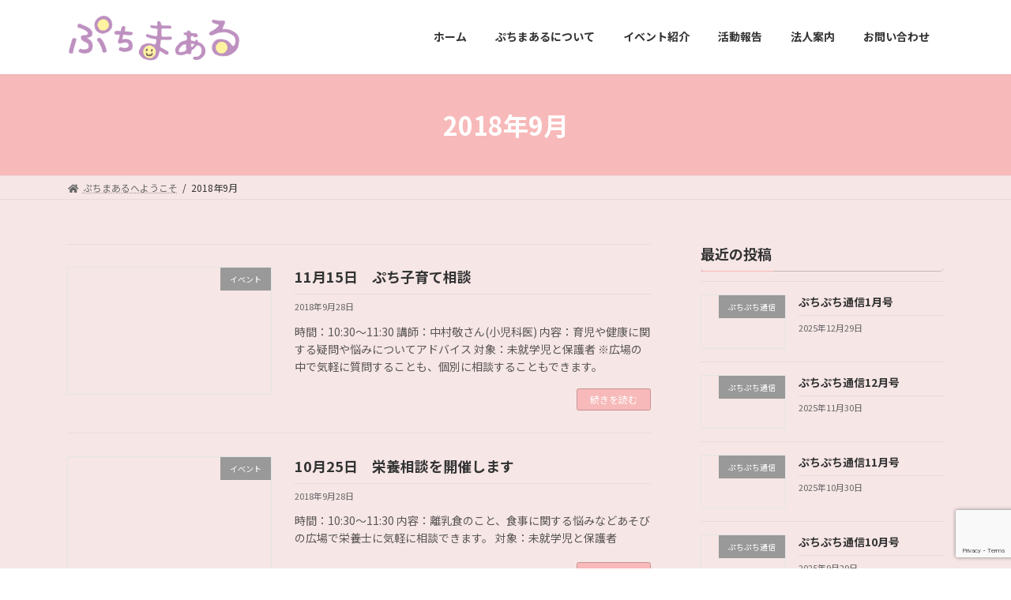

--- FILE ---
content_type: text/html; charset=UTF-8
request_url: https://puchimaaru.com/2018/09/
body_size: 96808
content:

<!DOCTYPE html>
<html lang="ja">
<head>
<meta charset="utf-8">
<meta http-equiv="X-UA-Compatible" content="IE=edge">
<meta name="viewport" content="width=device-width, initial-scale=1">
<title>2018年9月 | 志木市子育て支援センターぷちまある</title>
<meta name='robots' content='max-image-preview:large' />
<link rel='dns-prefetch' href='//webfonts.sakura.ne.jp' />
<link rel='dns-prefetch' href='//www.google.com' />
<link rel='dns-prefetch' href='//s.w.org' />
<link rel='dns-prefetch' href='//c0.wp.com' />
<link rel="alternate" type="application/rss+xml" title="志木市子育て支援センターぷちまある &raquo; フィード" href="https://puchimaaru.com/feed/" />
<link rel="alternate" type="application/rss+xml" title="志木市子育て支援センターぷちまある &raquo; コメントフィード" href="https://puchimaaru.com/comments/feed/" />
<meta name="description" content="2018年9月 の記事 志木市子育て支援センターぷちまある 赤ちゃんとママ&amp;パパのためのほっこりスペース" />		<script type="text/javascript">
			window._wpemojiSettings = {"baseUrl":"https:\/\/s.w.org\/images\/core\/emoji\/13.1.0\/72x72\/","ext":".png","svgUrl":"https:\/\/s.w.org\/images\/core\/emoji\/13.1.0\/svg\/","svgExt":".svg","source":{"concatemoji":"https:\/\/puchimaaru.com\/wp-includes\/js\/wp-emoji-release.min.js"}};
			!function(e,a,t){var n,r,o,i=a.createElement("canvas"),p=i.getContext&&i.getContext("2d");function s(e,t){var a=String.fromCharCode;p.clearRect(0,0,i.width,i.height),p.fillText(a.apply(this,e),0,0);e=i.toDataURL();return p.clearRect(0,0,i.width,i.height),p.fillText(a.apply(this,t),0,0),e===i.toDataURL()}function c(e){var t=a.createElement("script");t.src=e,t.defer=t.type="text/javascript",a.getElementsByTagName("head")[0].appendChild(t)}for(o=Array("flag","emoji"),t.supports={everything:!0,everythingExceptFlag:!0},r=0;r<o.length;r++)t.supports[o[r]]=function(e){if(!p||!p.fillText)return!1;switch(p.textBaseline="top",p.font="600 32px Arial",e){case"flag":return s([127987,65039,8205,9895,65039],[127987,65039,8203,9895,65039])?!1:!s([55356,56826,55356,56819],[55356,56826,8203,55356,56819])&&!s([55356,57332,56128,56423,56128,56418,56128,56421,56128,56430,56128,56423,56128,56447],[55356,57332,8203,56128,56423,8203,56128,56418,8203,56128,56421,8203,56128,56430,8203,56128,56423,8203,56128,56447]);case"emoji":return!s([10084,65039,8205,55357,56613],[10084,65039,8203,55357,56613])}return!1}(o[r]),t.supports.everything=t.supports.everything&&t.supports[o[r]],"flag"!==o[r]&&(t.supports.everythingExceptFlag=t.supports.everythingExceptFlag&&t.supports[o[r]]);t.supports.everythingExceptFlag=t.supports.everythingExceptFlag&&!t.supports.flag,t.DOMReady=!1,t.readyCallback=function(){t.DOMReady=!0},t.supports.everything||(n=function(){t.readyCallback()},a.addEventListener?(a.addEventListener("DOMContentLoaded",n,!1),e.addEventListener("load",n,!1)):(e.attachEvent("onload",n),a.attachEvent("onreadystatechange",function(){"complete"===a.readyState&&t.readyCallback()})),(n=t.source||{}).concatemoji?c(n.concatemoji):n.wpemoji&&n.twemoji&&(c(n.twemoji),c(n.wpemoji)))}(window,document,window._wpemojiSettings);
		</script>
		<style type="text/css">
img.wp-smiley,
img.emoji {
	display: inline !important;
	border: none !important;
	box-shadow: none !important;
	height: 1em !important;
	width: 1em !important;
	margin: 0 .07em !important;
	vertical-align: -0.1em !important;
	background: none !important;
	padding: 0 !important;
}
</style>
	<link rel='preload' id='tinyjpfont-default-font-css' href='https://puchimaaru.com/wp-content/plugins/japanese-font-for-tinymce/default-font-css.php?fn' as='style' onload="this.onload=null;this.rel='stylesheet'"/>
<link rel='stylesheet' id='tinyjpfont-default-font-css' href='https://puchimaaru.com/wp-content/plugins/japanese-font-for-tinymce/default-font-css.php?fn' media='print' onload="this.media='all'; this.onload=null;">
<style id='vkExUnit_common_style-css' type='text/css'>:root{--vk-color-border-hr:rgba(0,0,0,0.07);--vk-color-bg-accent:rgba(0,0,0,0.02);--vk-color-border-light:rgba(0,0,0,0.07);--vk-color-border-zuru:rgba(255,255,255,0.8);--vk-color-text-meta:#d44950;--vk-color-text-body:#555555;--vk-color-text-link:#666666;--vk-color-text-link-hover:#1e73be;--vk-size-radius:4px;--vk-size-radius-sm:2px;--vk-size-text:16px;--vk-size-text-meta:0.75rem;--vk-size-text-lg:1.313rem;--vk-size-text-sm:0.875rem;--vk-size-text-xs:0.75rem;--vk-margin-meta:0.5rem;--vk-margin-block-bottom:2rem}.veu_contentAddSection{display:block;clear:both;overflow:hidden;margin-top:var(--vk-margin-block-bottom);margin-bottom:var(--vk-margin-block-bottom)}.veu_contentAddSection:first-child{margin-top:0}.btn{white-space:inherit}.veu_card{border:3px solid var(--vk-color-border-light);border-radius:var(--vk-size-radius)}.veu_card .veu_card_inner{position:relative;display:block;overflow:hidden;padding:1.5rem;box-shadow:inset 0 0 0 1px var(--vk-color-border-zuru)}[class^=vk_icon_w_r_sns_]{text-transform:none;font-weight:400;font-style:normal;font-variant:normal;font-family:vk_sns;line-height:1;speak:none;-webkit-font-smoothing:antialiased;-moz-osx-font-smoothing:grayscale}.veu_contact .contact_frame{display:block;overflow:hidden;background-color:var(--vk-color-bg-accent)}.veu_contact .contact_txt_catch,.veu_contact .contact_txt_tel,.veu_contact .contact_txt_time{display:block;overflow:hidden}.veu_contact .contact_txt_catch,.veu_contact .contact_txt_time{font-size:14px;line-height:128.6%}.veu_contact .contact_txt_tel{padding:5px 0;font-size:28px;line-height:105%;font-weight:700;color:var(--vk-color-primary)}.veu_contact .contact_txt_tel_icon{margin-right:.3rem}.veu_contact .contact_txt{text-align:center}.veu_contact .contact_bt{display:block;text-decoration:none;line-height:1.2;padding:.5rem 1.5rem .6rem}.veu_contact .contact_bt_txt{color:#fff}.page_top_btn{position:fixed;right:2%;bottom:3%;z-index:99999;width:40px;height:38px;color:transparent;border:none;background:rgba(0,0,0,.8);box-shadow:0 0 0 1px rgba(255,255,255,.8),0 0 0 2px rgba(0,0,0,.8);background-image:var(--ver_page_top_button_url);background-size:50%;background-repeat:no-repeat;background-position:center;opacity:0;transition:opacity .3s;text-decoration:none}.page_top_btn:hover{transition:opacity .3s;color:transparent;text-decoration:none}.scrolled .page_top_btn{display:block;opacity:1;color:transparent}@media (min-width:1200px){.veu_contact-layout-horizontal p.contact_txt{margin-bottom:0}.veu_contact-layout-horizontal .contact_txt{float:left;text-align:left}.veu_contact-layout-horizontal .contact_bt{float:right;padding:.7em 1.5em}}@media (max-width:576px){.veu_contact .contact_txt_tel{font-size:25px}}</style>
<style id='vkExUnit_common_style-inline-css' type='text/css'>
.tagcloud a:before { font-family: "Font Awesome 5 Free";content: "\f02b";font-weight: bold; }
:root {--ver_page_top_button_url:url(https://puchimaaru.com/wp-content/plugins/vk-all-in-one-expansion-unit/assets/images/to-top-btn-icon.svg);}@font-face {font-weight: normal;font-style: normal;font-family: "vk_sns";src: url("https://puchimaaru.com/wp-content/plugins/vk-all-in-one-expansion-unit/inc/sns/icons/fonts/vk_sns.eot?-bq20cj");src: url("https://puchimaaru.com/wp-content/plugins/vk-all-in-one-expansion-unit/inc/sns/icons/fonts/vk_sns.eot?#iefix-bq20cj") format("embedded-opentype"),url("https://puchimaaru.com/wp-content/plugins/vk-all-in-one-expansion-unit/inc/sns/icons/fonts/vk_sns.woff?-bq20cj") format("woff"),url("https://puchimaaru.com/wp-content/plugins/vk-all-in-one-expansion-unit/inc/sns/icons/fonts/vk_sns.ttf?-bq20cj") format("truetype"),url("https://puchimaaru.com/wp-content/plugins/vk-all-in-one-expansion-unit/inc/sns/icons/fonts/vk_sns.svg?-bq20cj#vk_sns") format("svg");}
</style>
<link rel='preload' id='wp-block-library-css' href='https://puchimaaru.com/wp-includes/css/dist/block-library/style.min.css' as='style' onload="this.onload=null;this.rel='stylesheet'"/>
<link rel='stylesheet' id='wp-block-library-css' href='https://puchimaaru.com/wp-includes/css/dist/block-library/style.min.css' media='print' onload="this.media='all'; this.onload=null;">
<style id='wp-block-library-inline-css' type='text/css'>
.has-text-align-justify{text-align:justify;}
.vk-cols--reverse{flex-direction:row-reverse}@media(min-width: 600px){.vk-cols--reverse .wp-block-column{margin-left:1em}.vk-cols--reverse .wp-block-column:last-child{margin-right:1em;margin-left:0}.vk-cols--reverse.vk-cols--fit .wp-block-column{margin-right:0;margin-left:0}}.vk-cols--hasbtn{margin-bottom:0}.vk-cols--hasbtn>.row>.vk_gridColumn_item,.vk-cols--hasbtn>.wp-block-column{position:relative;padding-bottom:3em;margin-bottom:var(--vk-margin-block-bottom)}.vk-cols--hasbtn>.row>.vk_gridColumn_item>.wp-block-buttons,.vk-cols--hasbtn>.row>.vk_gridColumn_item>.vk_button,.vk-cols--hasbtn>.wp-block-column>.wp-block-buttons,.vk-cols--hasbtn>.wp-block-column>.vk_button{position:absolute;bottom:0;width:calc( 100% - 15px - 15px )}.vk-cols--fit{margin-top:0;margin-bottom:0;justify-content:space-between}.vk-cols--fit>.wp-block-column *:last-child{margin-bottom:0}.vk-cols--fit>.wp-block-column>.wp-block-cover{margin-top:0}.vk-cols--fit.has-background{padding:0}@media(max-width: 599px){.vk-cols--fit:not(.has-background)>.wp-block-column:not(.has-background){padding-left:0 !important;padding-right:0 !important}}@media(min-width: 782px){.vk-cols--fit .block-editor-block-list__block.wp-block-column:not(:first-child),.vk-cols--fit .wp-block-column:not(:first-child){margin-left:0}}@media(min-width: 600px)and (max-width: 781px){.vk-cols--fit .wp-block-column:nth-child(2n){margin-left:0}.vk-cols--fit .wp-block-column:not(:only-child){flex-basis:50% !important}}.vk-cols--fit--gap1{gap:1px}@media(min-width: 600px)and (max-width: 781px){.vk-cols--fit--gap1 .wp-block-column:not(:only-child){flex-basis:calc(50% - 1px) !important}}.vk-cols--fit.vk-cols--grid>.block-editor-block-list__block,.vk-cols--fit.vk-cols--grid>.wp-block-column{flex-basis:50%}@media(max-width: 599px){.vk-cols--fit.vk-cols--grid.vk-cols--grid--alignfull>.wp-block-column:nth-child(2)>.wp-block-cover{width:100vw;margin-right:calc( ( 100% - 100vw ) / 2 );margin-left:calc( ( 100% - 100vw ) / 2 )}}@media(min-width: 600px){.vk-cols--fit.vk-cols--grid.vk-cols--grid--alignfull>.wp-block-column:nth-child(2)>.wp-block-cover{margin-right:calc( 100% - 50vw );width:50vw}}@media(min-width: 600px){.vk-cols--fit.vk-cols--grid.vk-cols--grid--alignfull.vk-cols--reverse>.wp-block-column{margin-left:0;margin-right:0}.vk-cols--fit.vk-cols--grid.vk-cols--grid--alignfull.vk-cols--reverse>.wp-block-column:nth-child(2)>.wp-block-cover{margin-left:calc( 100% - 50vw )}}.vk-cols--menu h2,.vk-cols--menu h3,.vk-cols--menu h4,.vk-cols--menu h5{margin-bottom:.2em;text-shadow:#000 0 0 10px}.vk-cols--menu h2:first-child,.vk-cols--menu h3:first-child,.vk-cols--menu h4:first-child,.vk-cols--menu h5:first-child{margin-top:0}.vk-cols--menu p{margin-bottom:1rem;text-shadow:#000 0 0 10px}.vk-cols--menu .wp-block-cover__inner-container:last-child{margin-bottom:0}.vk-cols--fitbnrs .wp-block-column .wp-block-cover:hover img{filter:unset}.vk-cols--fitbnrs .wp-block-column .wp-block-cover:hover{background-color:unset}.vk-cols--fitbnrs .wp-block-cover__inner-container{position:absolute;height:100%;width:100%}.vk-cols--fitbnrs .vk_button{height:100%;margin:0}.vk-cols--fitbnrs .vk_button .vk_button_btn,.vk-cols--fitbnrs .vk_button .btn{height:100%;width:100%;border:none;box-shadow:none;background-color:unset;transition:unset}.vk-cols--fitbnrs .vk_button .vk_button_btn:hover,.vk-cols--fitbnrs .vk_button .btn:hover{transition:unset}.vk-cols--fitbnrs .vk_button .vk_button_btn:after,.vk-cols--fitbnrs .vk_button .btn:after{border:none}.vk-cols--fitbnrs .vk_button .vk_button_link_txt{width:100%;position:absolute;top:50%;left:50%;transform:translateY(-50%) translateX(-50%);font-size:2rem;text-shadow:#000 0 0 10px}.vk-cols--fitbnrs .vk_button .vk_button_link_subCaption{width:100%;position:absolute;top:calc( 50% + 2.2em );left:50%;transform:translateY(-50%) translateX(-50%);text-shadow:#000 0 0 10px}.vk-cols--media .wp-block-column:not(:first-child) .wp-block-image,.vk-cols--media .wp-block-column:not(:first-child) figure{margin-bottom:0}@media(min-width: 600px){.vk-cols--media.vk-cols--reverse .wp-block-column:first-child{margin-left:0}}@media(min-width: 782px){.vk-cols--media .wp-block-column:not(:first-child){margin-left:3rem}.vk-cols--media.vk-cols--reverse .wp-block-column:not(:first-child){margin-right:3rem;margin-left:0}}@media(min-width: 600px)and (max-width: 781px){.vk-cols--media.vk-cols--reverse .wp-block-column:not(:first-child){margin-right:2rem;margin-left:0}}.vk-fit-map iframe{position:relative;margin-bottom:0;display:block;max-height:400px;width:100vw}.no-margin{margin:0}@media(max-width: 599px){.wp-block-image.vk-aligncenter--mobile>.alignright{float:none;margin-left:auto;margin-right:auto}.vk-no-padding-horizontal--mobile{padding-left:0 !important;padding-right:0 !important}}
/* VK Color Palettes */:root{ --vk-color-primary:#f7b9b9}:root .has-vk-color-primary-color { color:var(--vk-color-primary); }:root .has-vk-color-primary-background-color { background-color:var(--vk-color-primary); }:root{ --vk-color-primary-dark:#c59494}:root .has-vk-color-primary-dark-color { color:var(--vk-color-primary-dark); }:root .has-vk-color-primary-dark-background-color { background-color:var(--vk-color-primary-dark); }:root{ --vk-color-primary-vivid:#ffcbcb}:root .has-vk-color-primary-vivid-color { color:var(--vk-color-primary-vivid); }:root .has-vk-color-primary-vivid-background-color { background-color:var(--vk-color-primary-vivid); }
</style>
<link rel='preload' id='mediaelement-css' href='https://puchimaaru.com/wp-includes/js/mediaelement/mediaelementplayer-legacy.min.css' as='style' onload="this.onload=null;this.rel='stylesheet'"/>
<link rel='stylesheet' id='mediaelement-css' href='https://puchimaaru.com/wp-includes/js/mediaelement/mediaelementplayer-legacy.min.css' media='print' onload="this.media='all'; this.onload=null;">
<link rel='preload' id='wp-mediaelement-css' href='https://puchimaaru.com/wp-includes/js/mediaelement/wp-mediaelement.min.css' as='style' onload="this.onload=null;this.rel='stylesheet'"/>
<link rel='stylesheet' id='wp-mediaelement-css' href='https://puchimaaru.com/wp-includes/js/mediaelement/wp-mediaelement.min.css' media='print' onload="this.media='all'; this.onload=null;">
<link rel='preload' id='contact-form-7-css' href='https://puchimaaru.com/wp-content/plugins/contact-form-7/includes/css/styles.css' as='style' onload="this.onload=null;this.rel='stylesheet'"/>
<link rel='stylesheet' id='contact-form-7-css' href='https://puchimaaru.com/wp-content/plugins/contact-form-7/includes/css/styles.css' media='print' onload="this.media='all'; this.onload=null;">
<link rel='preload' id='contact-form-7-confirm-css' href='https://puchimaaru.com/wp-content/plugins/contact-form-7-add-confirm/includes/css/styles.css' as='style' onload="this.onload=null;this.rel='stylesheet'"/>
<link rel='stylesheet' id='contact-form-7-confirm-css' href='https://puchimaaru.com/wp-content/plugins/contact-form-7-add-confirm/includes/css/styles.css' media='print' onload="this.media='all'; this.onload=null;">
<link rel='preload' id='tinyjpfont-styles-css' href='https://puchimaaru.com/wp-content/plugins/japanese-font-for-tinymce/addfont.css' as='style' onload="this.onload=null;this.rel='stylesheet'"/>
<link rel='stylesheet' id='tinyjpfont-styles-css' href='https://puchimaaru.com/wp-content/plugins/japanese-font-for-tinymce/addfont.css' media='print' onload="this.media='all'; this.onload=null;">
<style id='spai-fadein-inline-css' type='text/css'>
img[data-spai]{opacity: 0;} div.woocommerce-product-gallery img[data-spai]{opacity: 1;} img[data-spai-egr],img[data-spai-upd] {transition: opacity .5s linear .2s;-webkit-transition: opacity .5s linear .2s;-moz-transition: opacity .5s linear .2s;-o-transition: opacity .5s linear .2s; opacity: 1;}
</style>
<style id='vk-blocks-build-css-css' type='text/css'>:root{--vk-margin-elem:2rem}:root{--vk-margin-sm:1.5rem;--vk-margin-md:2rem;--vk-margin-lg:4rem}@-webkit-keyframes trembling{0%{-webkit-transform:rotate(-0.5deg);transform:rotate(-0.5deg)}50%{-webkit-transform:rotate(0.5deg);transform:rotate(0.5deg)}}@keyframes trembling{0%{-webkit-transform:rotate(-0.5deg);transform:rotate(-0.5deg)}50%{-webkit-transform:rotate(0.5deg);transform:rotate(0.5deg)}}@-webkit-keyframes trembling-x{0%{-webkit-transform:scale(1,1);transform:scale(1,1)}50%{-webkit-transform:scale(0.99,0.96);transform:scale(0.99,0.96)}}@keyframes trembling-x{0%{-webkit-transform:scale(1,1);transform:scale(1,1)}50%{-webkit-transform:scale(0.99,0.96);transform:scale(0.99,0.96)}}@-webkit-keyframes pounding{0%{-webkit-transform:scale(1.05);transform:scale(1.05)}5%{-webkit-transform:scale(1);transform:scale(1)}95%{-webkit-transform:scale(1);transform:scale(1)}100%{-webkit-transform:scale(1.05);transform:scale(1.05)}}@keyframes pounding{0%{-webkit-transform:scale(1.05);transform:scale(1.05)}5%{-webkit-transform:scale(1);transform:scale(1)}95%{-webkit-transform:scale(1);transform:scale(1)}100%{-webkit-transform:scale(1.05);transform:scale(1.05)}}@-webkit-keyframes shaking{0%{-webkit-transform:translate(1px,1px);transform:translate(1px,1px)}25%{-webkit-transform:translate(1px,-1px);transform:translate(1px,-1px)}50%{-webkit-transform:translate(-1px,-1px);transform:translate(-1px,-1px)}75%{-webkit-transform:translate(-1px,1px);transform:translate(-1px,1px)}100%{-webkit-transform:translate(1px,1px);transform:translate(1px,1px)}}@keyframes shaking{0%{-webkit-transform:translate(1px,1px);transform:translate(1px,1px)}25%{-webkit-transform:translate(1px,-1px);transform:translate(1px,-1px)}50%{-webkit-transform:translate(-1px,-1px);transform:translate(-1px,-1px)}75%{-webkit-transform:translate(-1px,1px);transform:translate(-1px,1px)}100%{-webkit-transform:translate(1px,1px);transform:translate(1px,1px)}}@-webkit-keyframes vibration{0%{-webkit-transform:translate(0px,0px) rotateZ(0deg);transform:translate(0px,0px) rotateZ(0deg)}25%{-webkit-transform:translate(2px,2px) rotateZ(1deg);transform:translate(2px,2px) rotateZ(1deg)}50%{-webkit-transform:translate(0px,2px) rotateZ(0deg);transform:translate(0px,2px) rotateZ(0deg)}75%{-webkit-transform:translate(2px,0px) rotateZ(-1deg);transform:translate(2px,0px) rotateZ(-1deg)}100%{-webkit-transform:translate(0px,0px) rotateZ(0deg);transform:translate(0px,0px) rotateZ(0deg)}}@keyframes vibration{0%{-webkit-transform:translate(0px,0px) rotateZ(0deg);transform:translate(0px,0px) rotateZ(0deg)}25%{-webkit-transform:translate(2px,2px) rotateZ(1deg);transform:translate(2px,2px) rotateZ(1deg)}50%{-webkit-transform:translate(0px,2px) rotateZ(0deg);transform:translate(0px,2px) rotateZ(0deg)}75%{-webkit-transform:translate(2px,0px) rotateZ(-1deg);transform:translate(2px,0px) rotateZ(-1deg)}100%{-webkit-transform:translate(0px,0px) rotateZ(0deg);transform:translate(0px,0px) rotateZ(0deg)}}:root{--vk-color-border-red:#dc3545;--vk-color-background-red:#dc3545;--vk-color-border-orange:#ffa536;--vk-color-background-orange:#ffa536;--vk-color-border-blue:#4267b2;--vk-color-background-blue:#4267b2;--vk-color-border-green:#28a745;--vk-color-background-green:#28a745;--vk-color-border-black:#222;--vk-color-background-black:#222}:root{--vk-color-border:rgba(0,0,0,.12)}.wp-block-image figcaption{text-align:center;font-size:calc(var(--vk-size-text)*0.75)}</style>
<style id='vk-blocks-build-css-inline-css' type='text/css'>
:root {--vk_flow-arrow: url(https://puchimaaru.com/wp-content/plugins/vk-blocks/inc/vk-blocks/images/arrow_bottom.svg);--vk_image-mask-wave01: url(https://puchimaaru.com/wp-content/plugins/vk-blocks/inc/vk-blocks/images/wave01.svg);--vk_image-mask-wave02: url(https://puchimaaru.com/wp-content/plugins/vk-blocks/inc/vk-blocks/images/wave02.svg);--vk_image-mask-wave03: url(https://puchimaaru.com/wp-content/plugins/vk-blocks/inc/vk-blocks/images/wave03.svg);--vk_image-mask-wave04: url(https://puchimaaru.com/wp-content/plugins/vk-blocks/inc/vk-blocks/images/wave04.svg);}

	:root {

		--vk-balloon-border-width:1px;

		--vk-balloon-speech-offset:-12px;
	}
	
</style>
<style id='lightning-common-style-css' type='text/css'>.text-right{text-align:right!important}.container{width:100%;padding-right:15px;padding-left:15px;margin-right:auto;margin-left:auto}.row{display:flex;flex-wrap:wrap;margin-right:-15px;margin-left:-15px}.col-lg-4,.col-md-6{position:relative;width:100%;padding-right:15px;padding-left:15px}.btn{display:inline-block;font-weight:400;color:#212529;text-align:center;vertical-align:middle;-webkit-user-select:none;-moz-user-select:none;-ms-user-select:none;user-select:none;background-color:transparent;border:1px solid transparent;padding:.375rem 1.5rem;font-size:1rem;line-height:1.5;border-radius:.25rem;transition:color .15s ease-in-out,background-color .15s ease-in-out,border-color .15s ease-in-out,box-shadow .15s ease-in-out}.btn:hover{color:#212529;text-decoration:none}.btn:focus{outline:0;box-shadow:0 0 0 .2rem rgba(0,123,255,.25)}.btn:disabled{opacity:.65}.btn:not(:disabled):not(.disabled){cursor:pointer}.btn-primary{color:#fff;background-color:#007bff;border-color:#007bff}.btn-primary:hover{color:#fff;background-color:#0069d9;border-color:#0062cc}.btn-primary:focus{color:#fff;background-color:#0069d9;border-color:#0062cc;box-shadow:0 0 0 .2rem rgba(38,143,255,.5)}.btn-primary:disabled{color:#fff;background-color:#007bff;border-color:#007bff}.btn-primary:not(:disabled):not(.disabled).active,.btn-primary:not(:disabled):not(.disabled):active{color:#fff;background-color:#0062cc;border-color:#005cbf}.btn-primary:not(:disabled):not(.disabled).active:focus,.btn-primary:not(:disabled):not(.disabled):active:focus{box-shadow:0 0 0 .2rem rgba(38,143,255,.5)}.btn-lg{padding:.5rem 2rem;font-size:1.25rem;line-height:1.5;border-radius:.3rem}.btn-sm{padding:.25rem 1rem;font-size:.875rem;line-height:1.5;border-radius:.2rem}.card{position:relative;display:flex;flex-direction:column;min-width:0;word-wrap:break-word;background-color:#fff;background-clip:border-box;border:1px solid rgba(0,0,0,.125);border-radius:.25rem}.card-img-overlay{position:absolute;top:0;right:0;bottom:0;left:0;padding:1.25rem;border-radius:calc(.25rem - 1px)}.media{display:flex;align-items:flex-start}.media-body{flex:1}:root{--vk-font-size-xs:11px;--vk-color-link-text:#c00;--vk-color-link-text-hover:#c00;--vk-color-text-body:#333;--vk-color-text-light:#666;--vk-color-border-hr:#e5e5e5;--vk-color-border-image:#e5e5e5;--vk-line-height-low:1.5em}.vk_posts .vk_post-col-xs-2{width:calc(16.66% - 30px)}.vk_posts .vk_post-col-xs-3{width:calc(25% - 30px)}.vk_posts .vk_post-col-xs-4{width:calc(33.3% - 30px)}.vk_posts .vk_post-col-xs-6{width:calc(50% - 30px)}.vk_posts .vk_post-col-xs-12{width:calc(100% - 30px)}.vk_posts{margin-left:-15px;margin-right:-15px;display:flex;flex-wrap:wrap;clear:both}.vk_post{margin-left:15px;margin-right:15px}.vk_post a:hover{text-decoration:none}.vk_post_imgOuter{position:relative}.vk_post_imgOuter_singleTermLabel{font-size:10px;padding:.3em .8em;position:absolute;right:0;top:0;z-index:100}.vk_post_imgOuter.media-img{overflow:hidden}.vk_post .vk_post_title{font-size:14px;line-height:1.4;font-weight:700;margin-bottom:0}.vk_post .vk_post_title a{color:var(--vk-color-text-body)}.vk_post .vk_post_excerpt{margin:.8rem 0;font-size:12px;line-height:1.6;opacity:.8}.vk_post .vk_post_date{font-size:var(--vk-font-size-xs);margin-top:.4rem;color:var(--vk-color-text-light)}.vk_post .vk_post_btn{font-size:12px;text-decoration:none;padding-left:1rem;padding-right:1rem;white-space:nowrap}.vk_post_imgOuter{position:relative;background-size:cover;background-position:center 50%;border-bottom:1px solid var(--vk-color-border-image)}.vk_post_imgOuter>a::after{content:"";position:absolute;top:0;left:0;height:100%;width:100%;background:rgba(0,0,0,0);transition-duration:.3s}.vk_post_imgOuter a:hover .card-img-overlay::after{background:rgba(0,0,0,.5)}.vk_post_imgOuter a{height:100%}.vk_post .vk_post_imgOuter:before{content:"";display:block;padding-top:62%}.vk_post-btn-display .vk_post_body{position:relative;height:100%}.vk_post-btn-display .vk_post_btnOuter{position:absolute;bottom:0}.vk_post-btn-display.media .vk_post_body{padding-bottom:45px}.vk_post-btn-display.media .vk_post_btnOuter{width:100%}.vk_post-btn-display.card .vk_post_body{padding-bottom:65px}.vk_post-btn-display.card .vk_post_btnOuter{width:calc(100% - 2.5rem);bottom:1.25rem}.vk_post-btn-display .media-text:nth-last-child(2){margin-bottom:0}.vk_post.card{padding:0;margin-bottom:30px;box-sizing:border-box;max-width:100%}.vk_post.card .vk_post_btnOuter{width:calc(100% - 2.5rem)}.card{overflow:hidden;box-shadow:none}.card a{color:inherit}.card a.btn-primary{color:#fff}.card-noborder.card{border:none;background:0 0}.card-noborder .vk_post_imgOuter{border:1px solid var(--vk-color-border-image)}.card-noborder.vk_post-btn-display .vk_post_btnOuter{width:100%;bottom:0}.card-imageRound .vk_post_imgOuter{margin-left:auto;margin-right:auto;width:150px;height:150px;border-radius:50%;background-position:center center}.card-imageRound .vk_post_imgOuter::before{padding-top:150px}.card-imageRound .card-img-overlay::after{border-radius:50%}.vk_post.media{display:flex;padding:1em 0;margin:0 15px;border-bottom:1px solid var(--vk-color-border-hr,#e5e5e5)}.media-img{border:1px solid var(--vk-color-border-image);padding:1px;margin-right:1rem}.vk_post .media-img{width:35%}.vk_post .media-body{width:65%}.media.vk_post:first-child{border-top:1px solid var(--vk-color-border-hr,#e5e5e5)}:root{--vk-color-text-body:#333333;--vk-color-text-link:#666666;--vk-color-text-link-hover:#1e73be;--vk-color-text-header:#444444;--vk-color-text-meta:#666666;--vk-color-text-light:#666666;--vk-color-border:rgba(0,0,0,0.2);--vk-color-border-hr:rgba(0,0,0,0.06);--vk-color-border-image:#e5e5e5;--vk-color-border-form:rgba(0,0,0,0.2);--vk-color-primary:#c00;--vk-color-primary-dark:#b00;--vk-color-primary-vivid:#d00;--vk-color-accent-bg:rgba(0,0,0,0.02);--vk-color-header-bg:#fff;--vk-color-footer-bg:#f5f5f5;--vk-width-container:100%;--vk-width-container-padding:15px;--vk-width-col-2-main:66.6%;--vk-width-col-2-sub:calc(var(--vk-width-container)*0.27);--vk-margin-meta:0.5rem;--vk-margin-headding-bottom:1em;--vk-margin-element-bottom:1.5rem;--vk-margin-block-bottom:2rem;--vk-margin-section-bottom:3rem;--vk-size-text:16px;--vk-size-text-meta:0.75rem;--vk-size-text-lg:1.5rem;--vk-size-text-sm:0.875rem;--vk-size-text-xs:0.75rem;--vk-size-radius:5px;--vk-size-radius-sm:calc(var(--vk-size-radius)*0.5);--vk-size-radius-lg:calc(var(--vk-size-radius)*1.5);--vk-line-height:1.7em;--vk-line-height-low:1.4em}:root{--vk-size-admin-bar:46px}*,::after,::before{box-sizing:border-box}body,html{overflow-x:hidden}body,html{font-size:var(--vk-size-text);color:var(--vk-color-text-body);padding:0;margin:0;font-family:'ヒラギノ角ゴ ProN','Hiragino Kaku Gothic ProN','メイリオ',Meiryo,'ＭＳ Ｐゴシック','MS PGothic',sans-serif;-ms-word-wrap:break-word;word-wrap:break-word;background-color:#fff}ol,p,ul{margin-bottom:var(--vk-margin-element-bottom)}a{text-decoration:none;color:var(--vk-color-text-link)}a:hover{color:var(--vk-color-text-link-hover);-webkit-text-decoration-color:var(--vk-color-text-link-hover);text-decoration-color:var(--vk-color-text-link-hover)}li a,p a{text-decoration:underline;-webkit-text-decoration-style:dotted;text-decoration-style:dotted;text-underline-offset:2px;-webkit-text-decoration-color:rgba(0,0,0,.3);text-decoration-color:rgba(0,0,0,.3);text-decoration-thickness:1px}li a:hover,p a:hover{text-decoration:none}p{line-height:var(--vk-line-height);-webkit-margin-before:0;margin-block-start:0}ol+h1,ol+h4,ol+h5,p+h1,p+h4,p+h5,ul+h1,ul+h4,ul+h5{margin-top:2em}figure+h1{margin-top:2em}figure+h4,figure+h5{margin-top:var(--vk-margin-headding-bottom)}h1,h4,h5{margin-top:0;margin-bottom:var(--vk-margin-headding-bottom);line-height:var(--vk-line-height-low)}h1 a,h4 a,h5 a{text-decoration:none}h1{font-size:2rem}h4{font-size:1.33rem}h5{font-size:1.2rem}ol,ul{padding-left:1.5em}li{margin-top:.5em;margin-bottom:.5em}img{height:auto;max-width:100%}i{margin-right:.4em}figure{margin:0}.screen-reader-text{border:0;clip:rect(1px,1px,1px,1px);-webkit-clip-path:inset(50%);clip-path:inset(50%);height:1px;margin:-1px;overflow:hidden;padding:0;position:absolute!important;width:1px;word-wrap:normal!important;word-break:normal}.text-right{text-align:right}a.btn{text-decoration:none}.vk_post .row{margin:0}.wp-block-image{max-width:100%}.wp-block-image figcaption{text-align:center;font-size:.75rem}.wp-block-image img{height:auto;display:block}.nav,nav{margin:0;padding:0}.nav li,nav li{list-style:none;margin:0}.nav li a,nav li a{color:var(--vk-color-text-body);text-decoration:none}.nav--line li{display:inline-block}.vk_post_imgOuter_singleTermLabel{padding:.7em 1.2em}.card.card-noborder{border-radius:0}.btn{border-radius:var(--vk-size-radius)}.btn-primary{background-color:var(--vk-color-primary);border-color:var(--vk-color-primary-dark)}.btn-primary:active,.btn-primary:focus,.btn-primary:hover,.btn-primary:not(:disabled):not(.disabled):active{background-color:var(--vk-color-primary-vivid);border-color:var(--vk-color-primary)}.btn-primary:active,.btn-primary:focus,.btn-primary:not(:disabled):not(.disabled).active:focus,.btn-primary:not(:disabled):not(.disabled):active:focus,.btn-primary:not(:disabled):not(.disabled):focus{box-shadow:0 0 0 .2rem rgba(0,0,0,.1)}.btn-sm{border-radius:var(--vk-size-radius-sm)}a.btn{text-decoration:none}.site-footer .veu_contact .contact_frame,.sub-section--col--two .veu_contact .contact_frame{padding:1.4rem 1.3rem}.site-footer .veu_contact .contact_txt,.sub-section--col--two .veu_contact .contact_txt{margin-bottom:.8rem}.site-footer .veu_contact .contact_txt_tel,.sub-section--col--two .veu_contact .contact_txt_tel{font-size:22px;white-space:nowrap}.site-footer .veu_contact .contact_txt_time,.sub-section--col--two .veu_contact .contact_txt_time{font-size:10px}.site-footer .veu_contact .contact_bt,.sub-section--col--two .veu_contact .contact_bt{padding-left:.5rem;padding-right:.5rem}.site-footer .veu_contact .contact_bt_txt,.sub-section--col--two .veu_contact .contact_bt_txt{font-size:1.2rem}.card{border-radius:var(--vk-size-radius)}.main-section,.site-body,.site-body-container,.site-footer,.sub-section{position:relative}.main-section:after,.site-body-container:after,.site-body:after,.site-footer:after,.sub-section:after{content:"";display:block;clear:both}.site-body{padding:2rem 15px 2rem}.main-section>aside:last-child,.main-section>div:last-child,.sub-section>aside:last-child,.sub-section>div:last-child{margin-bottom:0}:root{--vk-width-base-padding:1.4rem;--vk-width-base-padding-side:var(--vk-width-base-padding)}:root{--vk-margin-list-menu-left-first:1em;--vk-margin-list-menu-left:1em}.widget{display:block;margin-bottom:var(--vk-margin-block-bottom)}.widget ul{padding-left:1.5em}.widget li{margin-top:.8em;margin-top:.8em}.widget:last-child{margin-bottom:0}.widget:after{content:"";clear:both;display:block}.widget_link_list>.sub-section-title{margin-bottom:0}.widget_link_list>div>ul,.widget_link_list>ul{padding:0;margin:0}.widget_link_list>div>ul ul,.widget_link_list>ul ul{padding:0;margin:0}.widget_link_list>div>ul li,.widget_link_list>ul li{list-style:none;margin:0;font-size:var(--vk-size-text-sm)}.widget_link_list>div>ul li a,.widget_link_list>ul li a{display:block;padding-top:.7em;padding-bottom:.7em;padding-left:var(--vk-margin-list-menu-left-first);border-bottom:1px solid var(--vk-color-border-hr);text-decoration:none}.widget_link_list>div>ul li a:hover,.widget_link_list>ul li a:hover{background-color:var(--vk-color-accent-bg)}.widget_link_list>div>ul li li a,.widget_link_list>ul li li a{padding-left:calc(var(--vk-margin-list-menu-left-first) + var(--vk-margin-list-menu-left))}.widget_link_list>div>ul li li li a,.widget_link_list>ul li li li a{padding-left:calc(var(--vk-margin-list-menu-left-first) + var(--vk-margin-list-menu-left)*2)}.widget_link_list>div>ul li li li li a,.widget_link_list>ul li li li li a{padding-left:calc(var(--vk-margin-list-menu-left-first) + var(--vk-margin-list-menu-left)*3)}.widget_link_list>div>ul li li li li li a,.widget_link_list>ul li li li li li a{padding-left:calc(var(--vk-margin-list-menu-left-first) + var(--vk-margin-list-menu-left)*4)}.widget_link_list>div>ul li li li li li li a,.widget_link_list>ul li li li li li li a{padding-left:calc(var(--vk-margin-list-menu-left-first) + var(--vk-margin-list-menu-left)*5)}.widget_link_list>div>ul li li li li li li li a,.widget_link_list>ul li li li li li li li a{padding-left:calc(var(--vk-margin-list-menu-left-first) + var(--vk-margin-list-menu-left)*6)}.widget_link_list>div>ul li li li li li li li li a,.widget_link_list>ul li li li li li li li li a{padding-left:calc(var(--vk-margin-list-menu-left-first) + var(--vk-margin-list-menu-left)*7)}.global-nav-list{margin:0 auto;padding:0;display:flex;list-style:none;position:relative}.header_scrolled .global-nav-list{height:100%}.global-nav-list a{color:var(--vk-color-text-header)}.global-nav-list li{margin:0;list-style:none;line-height:1.4;font-size:12px;position:relative}.global-nav-list>li{text-align:center}.global-nav-list>li>a{position:relative;display:flex;flex-wrap:wrap;justify-content:center;align-items:center}.global-nav-list>li .global-nav-name{font-size:14px;display:block;width:100%;white-space:nowrap}.global-nav-list>li>ul.sub-menu{background-color:var(--vk-color-primary);box-shadow:1px 1px 3px rgba(0,0,0,.2);left:50%;margin-left:-120px;width:240px}.global-nav-list .sub-menu{margin:0;padding:0;text-align:left;transition:all .3s ease-in}.global-nav-list .sub-menu li a,.global-nav-list .sub-menu li a:hover{color:#fff}.global-nav-list .sub-menu li a{padding:14px 1.2em;border-bottom:1px solid rgba(255,255,255,.15);display:block}.global-nav-list .sub-menu li a:hover{background-color:var(--vk-color-primary-vivid)}.global-nav-list .sub-menu li.menu-item-has-children>a{padding:14px 3.5em 14px 1.2em}.device-pc .global-nav-list>li>.acc-btn{display:none}.global-nav-list.vk-menu-acc .sub-menu .acc-btn{right:1.2em}.global-nav-list .acc-btn{color:var(--vk-color-text-header);background-image:var(--g_nav_main_acc_icon_open_url)}.global-nav-list .acc-btn.acc-btn-close{background-image:var(--g_nav_main_acc_icon_close_url)}.device-mobile .global-nav-list .acc-btn{width:20px;height:20px;right:6px;top:12px}.global-nav-list .sub-menu .acc-btn{background-image:var(--g_nav_sub_acc_icon_open_url);border:1px solid rgba(255,255,255,.8)}.global-nav-list .sub-menu .acc-btn.acc-btn-close{background-image:var(--g_nav_sub_acc_icon_close_url)}.global-nav-list>li>ul.sub-menu{position:absolute;z-index:10}.global-nav-list>li>.sub-menu{position:absolute;z-index:1500;display:block;overflow:hidden;opacity:0;max-height:0;transition:all .5s}.device-pc .global-nav-list>li:hover>.sub-menu{opacity:1;max-height:80vh;overflow-y:auto}.device-mobile .global-nav-list>li>.sub-menu.acc-child-open{opacity:1;max-height:80vh;overflow-y:auto}.device-pc .global-nav-list>li>.acc-btn{display:none}.device-pc .global-nav-list>li>a{overflow:hidden;text-align:center;position:relative;height:100%}.device-mobile .global-nav-list>li{padding:14px 2.6em}.device-mobile .global-nav-list>li .global-nav-name{font-size:12px}.device-mobile .global-nav-list>li>a{display:inline-block;padding:0}.device-mobile .global-nav-list>li.menu-item-has-children>a{padding:0}.device-mobile .global-nav-list>li .acc-btn{border-width:1px;border-style:solid}.device-mobile .global-nav-list>li>ul.sub-menu{margin-top:14px}.site-header{width:100%;overflow:visible;z-index:1000;position:relative;box-shadow:0 1px 3px rgba(0,0,0,.05)}.site-header-logo{text-align:center;font-weight:700;font-size:1.5rem;white-space:nowrap}.site-header-logo img{max-height:60px;max-width:100%;display:block;margin-left:auto;margin-right:auto}.site-header-logo a{color:var(--vk-color-text-body);text-decoration:none}.site-header::after{content:"";clear:both;display:block}.header_scrolled .site-header-logo{display:none}.header_scrolled .site-header{background-color:var(--vk-color-header-bg)}.page-header{margin-top:0;margin-bottom:0;padding-bottom:0;display:flex;align-items:center;position:relative;z-index:1;min-height:8rem;text-align:center}.page-header-inner{position:relative;z-index:5;margin:1.5em auto}.page-header-title,h1.page-header-title{font-size:2rem;font-weight:700;line-height:var(--vk-line-height-low);margin:0}.breadcrumb{font-size:12px}.breadcrumb-list{margin:0;padding:6px 0}.breadcrumb-list li{display:inline-block;margin:0;list-style:none}.breadcrumb-list li:after{content:'/';margin-left:.5em;margin-right:.5em}.breadcrumb-list li:last-child:after{content:'';margin-left:0;margin-right:0}.sub-section{content-visibility:auto;contain-intrinsic-size:500px}.customize-partial-edit-shortcuts-shown .sub-section{content-visibility:visible}.sub-section-title{font-size:calc(var(--vk-size-text)*1.125);margin-bottom:.8rem}.sub-section-title a{color:inherit}.sub-section img{max-width:100%}.site-footer{--vk-size-text-sm:12px;display:block;overflow:hidden;font-size:var(--vk-size-text-sm);content-visibility:auto;contain-intrinsic-size:370px}.site-footer-content{position:relative;padding-top:var(--vk-margin-section-bottom)}.site-footer-content>.customize-partial-edit-shortcut{position:absolute;left:-30px}.site-footer .widget:last-child{margin-bottom:var(--vk-margin-block-bottom)}.site-footer-copyright{padding:1rem}.site-footer-copyright p{text-align:center;margin:.5rem;font-size:var(--vk-size-text-xs)}.footer-nav{padding:1em 0;line-height:1}.footer-nav li{padding:0 1.5em}.vk-mobile-nav-menu-btn{position:fixed;top:5px;left:5px;z-index:2100;overflow:hidden;border:1px solid #333;border-radius:2px;width:34px;height:34px;cursor:pointer;text-indent:-9999px;background-size:24px 24px;transition:border-color .5s ease-out}.vk-mobile-nav-menu-btn.menu-open{border:1px solid rgba(255,255,255,.8)}.vk-mobile-nav{position:fixed;z-index:2000;width:100%;height:100%;display:block;padding:45px 10px;overflow:scroll;transition:all .5s ease-out}.vk-mobile-nav .vk-mobile-nav-menu-outer{margin-bottom:1.5em}.vk-mobile-nav nav ul{padding:0;margin:0}.vk-mobile-nav nav ul li{list-style:none;line-height:1.65}.vk-mobile-nav nav ul li a{padding:.7em .5em;position:relative;display:block;overflow:hidden}.vk-mobile-nav nav ul li a:hover{text-decoration:none}.vk-mobile-nav nav ul li li a{padding-left:1.5em}.vk-mobile-nav nav ul li li li a{padding-left:2.5em}.vk-mobile-nav nav ul li li li li a{padding-left:3.5em}.vk-mobile-nav.vk-mobile-nav-drop-in{top:-2000px}.vk-mobile-nav.vk-mobile-nav-open.vk-mobile-nav-drop-in{top:0}.vk-menu-acc{position:relative}.vk-menu-acc li{position:relative;margin-bottom:0}.vk-menu-acc li.menu-item-has-children>a{padding-right:3em}.vk-menu-acc .acc-btn{position:absolute;right:8px;top:8px;width:28px;height:28px;border:1px solid rgba(255,255,255,.8);border-radius:2px;background:url(https://cdn.shortpixel.ai/spai/ret_img/https://puchimaaru.com/2018/09/../images/vk-menu-acc-icon-open-white.svg) center 50% no-repeat;background-size:28px 28px;cursor:pointer;z-index:1000;transition:transform .5s ease-out}.vk-menu-acc .acc-btn:before{position:relative;top:-5px;left:4px;font-size:16px}.vk-menu-acc .acc-btn-close{background:url(https://cdn.shortpixel.ai/spai/ret_img/https://puchimaaru.com/2018/09/../images/vk-menu-btn-close.svg) center 50% no-repeat}.vk-menu-acc ul.sub-menu{max-height:0;opacity:0;overflow:hidden;transition:all .5s ease-in;position:relative;z-index:1;display:block}.vk-menu-acc ul.sub-menu li a{display:block;overflow:hidden}.vk-menu-acc ul.acc-child-open{transition:all .5s ease-in;max-height:80vh;overflow-y:auto;opacity:1}.vk-mobile-nav-menu-btn{border-color:#333;background:var(--vk-mobile-nav-menu-btn-bg-src) center 50% no-repeat rgba(255,255,255,.8)}.vk-mobile-nav-menu-btn.menu-open{border-color:#333;background:var(--vk-mobile-nav-menu-btn-close-bg-src) center 50% no-repeat rgba(255,255,255,.8)}.vk-mobile-nav{background-color:#fff;border-bottom:1px solid #e5e5e5}.vk-mobile-nav nav>ul{border-top:1px solid #ccc}.vk-mobile-nav nav ul li a{color:#333;border-bottom:1px solid #ccc}.vk-menu-acc .acc-btn{border:1px solid var(--vk-menu-acc-btn-border-color);background:var(--vk-menu-acc-icon-open-black-bg-src) center 50% no-repeat}.vk-menu-acc .acc-btn-close{background:var(--vk-menu-acc-icon-close-black-bg-src) center 50% no-repeat}.vk-mobile-nav .acc-btn{border-width:1px;border-style:solid}.customize-partial-edit-shortcut{z-index:10000000}.page-header span[class*=common]{bottom:4em}.page-header .customize-partial-edit-shortcut{bottom:7em;left:3em}.customize-partial-edit-shortcuts-shown .sub-section{content-visibility:unset}@media (prefers-reduced-motion:reduce){.btn{transition:none}}@media (min-width:576px){.container{max-width:540px}.vk_posts .vk_post-col-sm-2{width:calc(16.66% - 30px)}.vk_posts .vk_post-col-sm-3{width:calc(25% - 30px)}.vk_posts .vk_post-col-sm-4{width:calc(33.3% - 30px)}.vk_posts .vk_post-col-sm-6{width:calc(50% - 30px)}.vk_posts .vk_post-col-sm-12{width:calc(100% - 30px)}:root{--vk-width-container:540px}.main-section>.vk_posts>.vk_post-col-sm-12 .vk_post_title{font-size:16px}.main-section>.vk_posts>.vk_post-col-sm-12 .vk_post_excerpt{font-size:14px}.main-section>.vk_posts>.media.vk_post-col-sm-12{padding:1.5rem 0}.main-section>.vk_posts>.media.vk_post-col-sm-12:first-child{border-top:1px solid var(--vk-color-border-hr,#e5e5e5)}.main-section>.vk_posts>.media.vk_post-col-sm-12 .media-img{margin-right:1.4rem}:root{--vk-width-base-padding:1.7rem}}@media (min-width:576px) and (max-width:767.98px){.card.vk_post-col-sm-12{margin-bottom:20px}.card-imageRound.vk_post-col-sm-12,.card-noborder.vk_post-col-sm-12{margin-bottom:40px}.media.vk_post-col-sm-3:nth-child(2),.media.vk_post-col-sm-3:nth-child(3),.media.vk_post-col-sm-3:nth-child(4),.media.vk_post-col-sm-4:nth-child(2),.media.vk_post-col-sm-4:nth-child(3),.media.vk_post-col-sm-6:nth-child(2){border-top:1px solid var(--vk-color-border-hr,#e5e5e5)}}@media (min-width:768px){.container{max-width:720px}.col-md-6{flex:0 0 50%;max-width:50%}.vk_posts .vk_post-col-md-2{width:calc(16.66% - 30px)}.vk_posts .vk_post-col-md-3{width:calc(25% - 30px)}.vk_posts .vk_post-col-md-4{width:calc(33.3% - 30px)}.vk_posts .vk_post-col-md-6{width:calc(50% - 30px)}.vk_posts .vk_post-col-md-12{width:calc(100% - 30px)}:root{--vk-width-container:720px}.main-section>.vk_posts>.vk_post-col-md-12 .vk_post_title{font-size:18px}.main-section>.vk_posts>.vk_post-col-md-12 .vk_post_excerpt{font-size:14px}.site-body{padding:2.5rem 15px 2.5rem}:root{--vk-width-base-padding:2rem}}@media (min-width:768px) and (max-width:991.98px){.card.vk_post-col-md-12{margin-bottom:20px}.card-imageRound.vk_post-col-md-12,.card-noborder.vk_post-col-md-12{margin-bottom:40px}.media.vk_post-col-md-3:nth-child(2),.media.vk_post-col-md-3:nth-child(3),.media.vk_post-col-md-3:nth-child(4),.media.vk_post-col-md-4:nth-child(2),.media.vk_post-col-md-4:nth-child(3),.media.vk_post-col-md-6:nth-child(2){border-top:1px solid var(--vk-color-border-hr,#e5e5e5)}}@media (min-width:783px){:root{--vk-size-admin-bar:32px}}@media (min-width:992px){.container{max-width:960px}.col-lg-4{flex:0 0 33.33333%;max-width:33.33333%}.vk_posts .vk_post-col-lg-2{width:calc(16.66% - 30px)}.vk_posts .vk_post-col-lg-3{width:calc(25% - 30px)}.vk_posts .vk_post-col-lg-4{width:calc(33.3% - 30px)}.vk_posts .vk_post-col-lg-6{width:calc(50% - 30px)}.vk_posts .vk_post-col-lg-12{width:calc(100% - 30px)}:root{--vk-width-container:960px}.main-section>.vk_posts>.vk_post-col-lg-12 .vk_post_title{font-size:18px}.main-section>.vk_posts>.vk_post-col-lg-12 .vk_post_excerpt{font-size:14px}.main-section>.vk_posts>.media.vk_post-col-lg-12{padding:1.8rem 0}.main-section>.vk_posts>.media.vk_post-col-lg-12 .media-img{margin-right:1.8rem}.site-body{padding:3rem 15px 3.5rem}.main-section--col--two{width:var(--vk-width-col-2-main);float:left}.sub-section--col--two{width:var(--vk-width-col-2-sub);float:right}:root{--vk-width-base-padding:2.4rem;--vk-width-base-padding-side:1.7rem}.global-nav-list .sub-menu li ul.sub-menu li a{padding-left:2.2em}.global-nav-list .sub-menu li ul.sub-menu li li a{padding-left:3.2em}body:not(.header_scrolled) .global-nav--layout--float-right{display:flex;justify-content:flex-end;align-items:center}.global-nav--layout--float-right{width:-webkit-min-content;width:-moz-min-content;width:min-content}body.device-mobile .vk-mobile-nav-menu-btn{display:none}.device-pc .global-nav-list>li>a{padding:14px 1.5em}.site-header-logo{text-align:left;padding-top:1.1rem;margin-bottom:1rem;margin-left:0}.site-header--layout--nav-float .site-header-container{display:flex;flex-direction:row}.site-header--layout--nav-float .site-header-logo{margin-right:2em;width:100%}.site-header--layout--nav-float .site-header-logo img{margin-left:0}.header_scrolled .site-header{clear:both;z-index:1000;position:fixed;top:0;left:0;width:100vw;max-width:100vw;min-height:unset;box-shadow:0 1px 3px rgba(0,0,0,.1);-webkit-animation:header_drop .5s ease-out 0s 1 alternate none running;animation:header_drop .5s ease-out 0s 1 alternate none running}.header_scrolled .site-header .global-nav{display:block;margin-left:auto;margin-right:auto}body.device-pc .vk-mobile-nav-menu-btn{display:none}body.device-pc .vk-mobile-nav{display:none}}@media (min-width:992px) and (max-width:1199.98px){.card.vk_post-col-lg-12{margin-bottom:20px}.card-imageRound.vk_post-col-lg-12,.card-noborder.vk_post-col-lg-12{margin-bottom:40px}.media.vk_post-col-lg-3:nth-child(2),.media.vk_post-col-lg-3:nth-child(3),.media.vk_post-col-lg-3:nth-child(4),.media.vk_post-col-lg-4:nth-child(2),.media.vk_post-col-lg-4:nth-child(3),.media.vk_post-col-lg-6:nth-child(2){border-top:1px solid var(--vk-color-border-hr,#e5e5e5)}.sub-section--col--two .veu_contact .contact_frame{padding:1.1rem 1rem}.sub-section--col--two .veu_contact .contact_txt{margin-bottom:.5rem}.sub-section--col--two .veu_contact .contact_txt_catch{font-size:11px}.sub-section--col--two .veu_contact .contact_txt_tel{font-size:18px}.sub-section--col--two .veu_contact .contact_txt_time{font-size:11px}.sub-section--col--two .veu_contact .contact_bt_txt{font-size:16px;line-height:1.2}}@media (min-width:1200px){.container{max-width:1140px}.vk_posts .vk_post-col-xl-2{width:calc(16.66% - 30px)}.vk_posts .vk_post-col-xl-3{width:calc(25% - 30px)}.vk_posts .vk_post-col-xl-4{width:calc(33.3% - 30px)}.vk_posts .vk_post-col-xl-6{width:calc(50% - 30px)}.vk_posts .vk_post-col-xl-12{width:calc(100% - 30px)}.card.vk_post-col-xl-12{margin-bottom:20px}.card-imageRound.vk_post-col-xl-12,.card-noborder.vk_post-col-xl-12{margin-bottom:40px}.media.vk_post-col-xl-3:nth-child(2),.media.vk_post-col-xl-3:nth-child(3),.media.vk_post-col-xl-3:nth-child(4),.media.vk_post-col-xl-4:nth-child(2),.media.vk_post-col-xl-4:nth-child(3),.media.vk_post-col-xl-6:nth-child(2){border-top:1px solid var(--vk-color-border-hr,#e5e5e5)}:root{--vk-width-container:1140px}.main-section>.vk_posts>.vk_post-col-xl-12 .vk_post_title{font-size:21px}.main-section>.vk_posts>.vk_post-col-xl-12 .vk_post_excerpt{font-size:14px}.site-body{padding:3.5rem 15px 4rem}:root{--vk-width-base-padding-side:2rem}}@media (min-width:1400px){.vk_posts .vk_post-col-xxl-2{width:calc(16.66% - 30px)}.vk_posts .vk_post-col-xxl-3{width:calc(25% - 30px)}.vk_posts .vk_post-col-xxl-4{width:calc(33.3% - 30px)}.vk_posts .vk_post-col-xxl-6{width:calc(50% - 30px)}.vk_posts .vk_post-col-xxl-12{width:calc(100% - 30px)}.card.vk_post-col-xxl-12{margin-bottom:20px}.card-imageRound.vk_post-col-xxl-12,.card-noborder.vk_post-col-xxl-12{margin-bottom:40px}.media.vk_post-col-xxl-3:nth-child(2),.media.vk_post-col-xxl-3:nth-child(3),.media.vk_post-col-xxl-3:nth-child(4),.media.vk_post-col-xxl-4:nth-child(2),.media.vk_post-col-xxl-4:nth-child(3),.media.vk_post-col-xxl-6:nth-child(2){border-top:1px solid var(--vk-color-border-hr,#e5e5e5)}.main-section>.vk_posts>.vk_post-col-xxl-12 .vk_post_title{font-size:26px}.main-section>.vk_posts>.vk_post-col-xxl-12 .vk_post_excerpt{font-size:14px}}@media (max-width:991.98px){body,html{font-size:calc(var(--vk-size-text)*.875)}.main-section,.sub-section{width:100%;flex-basis:unset}.main-section{margin-bottom:2rem}.global-nav{display:none}.site-header-logo{padding-top:.5rem;margin-bottom:.5rem}.site-header-logo img{max-height:50px}.site-header-container{display:block;overflow:hidden}}@media (max-width:767.98px){.footer-nav{padding:0}.footer-nav-list li{display:block;padding:0}.footer-nav-list li a{display:block;padding-top:1em;padding-bottom:1em}.footer-nav-list li:last-child a{border-bottom:none}}@media (max-width:575.98px){.card.vk_post-col-xs-12{margin-bottom:20px}.card-imageRound.vk_post-col-xs-12,.card-noborder.vk_post-col-xs-12{margin-bottom:40px}.media.vk_post-col-xs-6:nth-child(2){border-top:1px solid var(--vk-color-border-hr,#e5e5e5)}}@media print{#page_top{display:none!important}.vk-mobile-nav,.vk-mobile-nav-menu-btn{display:none}a{text-decoration:none!important}a[href]:after{content:""!important}}@-webkit-keyframes header_drop{0%{top:-63px}100%{top:0}}@keyframes header_drop{0%{top:-63px}100%{top:0}}@-webkit-keyframes header_drop_admin{0%{top:-31px}100%{top:32px}}@keyframes header_drop_admin{0%{top:-31px}100%{top:32px}}</style>
<style id='lightning-common-style-inline-css' type='text/css'>
/* Lightning */:root {--vk-color-primary:#f7b9b9;--vk-color-primary-dark:#c59494;--vk-color-primary-vivid:#ffcbcb;--g_nav_main_acc_icon_open_url:url(https://puchimaaru.com/wp-content/themes/lightning/_g3/inc/vk-mobile-nav/package/images/vk-menu-acc-icon-open-black.svg);--g_nav_main_acc_icon_close_url: url(https://puchimaaru.com/wp-content/themes/lightning/_g3/inc/vk-mobile-nav/package/images/vk-menu-close-black.svg);--g_nav_sub_acc_icon_open_url: url(https://puchimaaru.com/wp-content/themes/lightning/_g3/inc/vk-mobile-nav/package/images/vk-menu-acc-icon-open-white.svg);--g_nav_sub_acc_icon_close_url: url(https://puchimaaru.com/wp-content/themes/lightning/_g3/inc/vk-mobile-nav/package/images/vk-menu-close-white.svg);}
html{scroll-padding-top:var(--vk-size-admin-bar);}
/* vk-mobile-nav */:root {--vk-mobile-nav-menu-btn-bg-src: url("https://puchimaaru.com/wp-content/themes/lightning/_g3/inc/vk-mobile-nav/package/images/vk-menu-btn-black.svg");--vk-mobile-nav-menu-btn-close-bg-src: url("https://puchimaaru.com/wp-content/themes/lightning/_g3/inc/vk-mobile-nav/package/images/vk-menu-close-black.svg");--vk-menu-acc-icon-open-black-bg-src: url("https://puchimaaru.com/wp-content/themes/lightning/_g3/inc/vk-mobile-nav/package/images/vk-menu-acc-icon-open-black.svg");--vk-menu-acc-icon-open-white-bg-src: url("https://puchimaaru.com/wp-content/themes/lightning/_g3/inc/vk-mobile-nav/package/images/vk-menu-acc-icon-open-white.svg");--vk-menu-acc-icon-close-black-bg-src: url("https://puchimaaru.com/wp-content/themes/lightning/_g3/inc/vk-mobile-nav/package/images/vk-menu-close-black.svg");--vk-menu-acc-icon-close-white-bg-src: url("https://puchimaaru.com/wp-content/themes/lightning/_g3/inc/vk-mobile-nav/package/images/vk-menu-close-white.svg");}
</style>
<style id='lightning-design-style-css' type='text/css'>.global-nav-list>li{float:left}.global-nav-list>li:hover:before,.global-nav-list>li[class*=current]:before{width:100%}.global-nav-list>li:before{position:absolute;left:0;bottom:0;content:"";width:0;border-bottom:1px solid var(--vk-color-primary);transition:all .5s ease-out}.global-nav-list>li.menu-item-has-children::after{transition:all .2s ease-out;content:"";position:absolute;padding:0;bottom:-10px;left:50%;transform:translateX(-50%);border:10px solid transparent;z-index:1000;opacity:0;border-bottom-color:var(--vk-color-primary)}.device-pc .global-nav-list>li.menu-item-has-children:hover::after,.global-nav-list>li.acc-parent-open::after{opacity:1;bottom:1px}.global-nav-list>li>ul.sub-menu{margin-top:-1px}.global-nav-list ul li a:hover{background-color:var(--vk-color-primary)}body,html{font-family:Lato,'Noto Sans JP','ヒラギノ角ゴ ProN','Hiragino Kaku Gothic ProN','メイリオ',Meiryo,'ＭＳ Ｐゴシック','MS PGothic',sans-serif}.sub-section-title{position:relative;border-bottom:1px solid var(--vk-color-border);background:0 0;padding:0 0 .5em}.sub-section-title:after{content:".";line-height:0;display:block;overflow:hidden;position:absolute;bottom:-1px;width:30%;border-bottom:1px solid var(--vk-color-primary)}h4{padding:.5em;background-color:var(--vk-color-border-hr);border-radius:var(--vk-size-radius)}h5{padding-bottom:.5em;border-bottom:1px solid var(--vk-color-border-hr)}.site-header{background-color:#fff}.page-header{color:#fff;background-color:var(--vk-color-primary)}.breadcrumb{border-top:1px solid var(--vk-color-border-hr);border-bottom:1px solid var(--vk-color-border-hr)}.site-footer{border-top:1px solid var(--vk-color-primary)}.footer-nav{border-bottom:1px solid var(--vk-color-border-hr)}.footer-nav-list li:first-child{border-left:1px solid var(--vk-color-border)}.footer-nav-list li{border-right:1px solid var(--vk-color-border)}@media (max-width:767.98px){.footer-nav{border-bottom:none}.footer-nav-list li:first-child{border-left:none}.footer-nav-list li{border-right:none;border-bottom:1px solid var(--vk-color-border-hr)}}</style>
<link rel='preload' id='vk-blog-card-css' href='https://puchimaaru.com/wp-content/themes/lightning/_g3/inc/vk-wp-oembed-blog-card/package/css/blog-card.css' as='style' onload="this.onload=null;this.rel='stylesheet'"/>
<link rel='stylesheet' id='vk-blog-card-css' href='https://puchimaaru.com/wp-content/themes/lightning/_g3/inc/vk-wp-oembed-blog-card/package/css/blog-card.css' media='print' onload="this.media='all'; this.onload=null;">
<link rel='preload' id='vk-font-awesome-css' href='https://puchimaaru.com/wp-content/plugins/vk-all-in-one-expansion-unit/inc/font-awesome/package/versions/5/css/all.min.css' as='style' onload="this.onload=null;this.rel='stylesheet'"/>
<link rel='stylesheet' id='vk-font-awesome-css' href='https://puchimaaru.com/wp-content/plugins/vk-all-in-one-expansion-unit/inc/font-awesome/package/versions/5/css/all.min.css' media='print' onload="this.media='all'; this.onload=null;">
<link rel='preload' id='lightning-theme-style-css' href='https://puchimaaru.com/wp-content/themes/lightning-child-sample/style.css' as='style' onload="this.onload=null;this.rel='stylesheet'"/>
<link rel='stylesheet' id='lightning-theme-style-css' href='https://puchimaaru.com/wp-content/themes/lightning-child-sample/style.css' media='print' onload="this.media='all'; this.onload=null;">
<link rel='preload' id='jetpack_css-css' href='https://puchimaaru.com/wp-content/plugins/jetpack/css/jetpack.css' as='style' onload="this.onload=null;this.rel='stylesheet'"/>
<link rel='stylesheet' id='jetpack_css-css' href='https://puchimaaru.com/wp-content/plugins/jetpack/css/jetpack.css' media='print' onload="this.media='all'; this.onload=null;">
<script type='text/javascript' src='https://puchimaaru.com/wp-includes/js/jquery/jquery.min.js' id='jquery-core-js'></script>

<script type='text/javascript' src='//webfonts.sakura.ne.jp/js/sakurav3.js?fadein=0' id='typesquare_std-js'></script>
<link rel="https://api.w.org/" href="https://puchimaaru.com/wp-json/" /><link rel="EditURI" type="application/rsd+xml" title="RSD" href="https://puchimaaru.com/xmlrpc.php?rsd" />
<link rel="wlwmanifest" type="application/wlwmanifest+xml" href="https://puchimaaru.com/wp-includes/wlwmanifest.xml" /> 
<meta name="generator" content="WordPress 5.8.12" />
<style type='text/css'>img#wpstats{display:none}</style>
	<style type="text/css" id="custom-background-css">
body.custom-background { background-color: #f7e6e6; }
</style>
	<!-- [ VK All in One Expansion Unit OGP ] -->
<meta property="og:site_name" content="志木市子育て支援センターぷちまある" />
<meta property="og:url" content="https://puchimaaru.com/2018/09/28/11%e6%9c%8815%e6%97%a5%e3%80%80%e3%81%b7%e3%81%a1%e5%ad%90%e8%82%b2%e3%81%a6%e7%9b%b8%e8%ab%87/" />
<meta property="og:title" content="2018年9月 | 志木市子育て支援センターぷちまある" />
<meta property="og:description" content="2018年9月 の記事 志木市子育て支援センターぷちまある 赤ちゃんとママ&amp;パパのためのほっこりスペース" />
<meta property="og:type" content="article" />
<!-- [ / VK All in One Expansion Unit OGP ] -->
<!-- [ VK All in One Expansion Unit twitter card ] -->
<meta name="twitter:card" content="summary_large_image">
<meta name="twitter:description" content="2018年9月 の記事 志木市子育て支援センターぷちまある 赤ちゃんとママ&amp;パパのためのほっこりスペース">
<meta name="twitter:title" content="2018年9月 | 志木市子育て支援センターぷちまある">
<meta name="twitter:url" content="https://puchimaaru.com/2018/09/28/11%e6%9c%8815%e6%97%a5%e3%80%80%e3%81%b7%e3%81%a1%e5%ad%90%e8%82%b2%e3%81%a6%e7%9b%b8%e8%ab%87/">
	<meta name="twitter:domain" content="puchimaaru.com">
	<!-- [ / VK All in One Expansion Unit twitter card ] -->
	<link rel="icon" href="https://cdn.shortpixel.ai/spai/q_lossy+ret_img+to_webp/https://puchimaaru.com/wp-content/uploads/2018/12/cropped-1ddda96e9377808b7d08563b946aafc0-32x32.png" data-spai-egr="1" sizes="32x32" />
<link rel="icon" href="https://cdn.shortpixel.ai/spai/q_lossy+ret_img+to_webp/https://puchimaaru.com/wp-content/uploads/2018/12/cropped-1ddda96e9377808b7d08563b946aafc0-192x192.png" data-spai-egr="1" sizes="192x192" />
<link rel="apple-touch-icon" href="https://cdn.shortpixel.ai/spai/q_lossy+ret_img+to_webp/https://puchimaaru.com/wp-content/uploads/2018/12/cropped-1ddda96e9377808b7d08563b946aafc0-180x180.png" data-spai-egr="1" />
<meta name="msapplication-TileImage" content="https://puchimaaru.com/wp-content/uploads/2018/12/cropped-1ddda96e9377808b7d08563b946aafc0-270x270.png" />
		<style type="text/css" id="wp-custom-css">
			.site-footer-copyright p:nth-child(2) {
    display: none;
}		</style>
		<link href="https://cdn.shortpixel.ai" rel="preconnect" crossorigin></head>
<body class="archive date custom-background wp-embed-responsive fa_v5_css post-type-post vk-blocks sidebar-fix sidebar-fix-priority-top device-pc">
<a class="skip-link screen-reader-text" href="#main">コンテンツへスキップ</a>
<a class="skip-link screen-reader-text" href="#vk-mobile-nav">ナビゲーションに移動</a>

<header id="site-header" class="site-header site-header--layout--nav-float">
		<div id="site-header-container" class="site-header-container container">

				<div class="site-header-logo">
		<a href="https://puchimaaru.com/">
			<span><img src="[data-uri]" data-spai="1" alt="志木市子育て支援センターぷちまある" /></span>
		</a>
		</div>

		
		<nav id="global-nav" class="global-nav global-nav--layout--float-right"><ul id="menu-menu-1" class="menu vk-menu-acc global-nav-list nav"><li id="menu-item-29" class="menu-item menu-item-type-custom menu-item-object-custom menu-item-home"><a href="https://puchimaaru.com/"><strong class="global-nav-name">ホーム</strong></a></li>
<li id="menu-item-364" class="menu-item menu-item-type-post_type menu-item-object-page menu-item-has-children"><a href="https://puchimaaru.com/aboutus/"><strong class="global-nav-name">ぷちまあるについて</strong></a>
<ul class="sub-menu">
	<li id="menu-item-1096" class="menu-item menu-item-type-post_type menu-item-object-page"><a href="https://puchimaaru.com/aboutus/%e3%81%b7%e3%81%a1%e3%81%b7%e3%81%a1%e9%80%9a%e4%bf%a1%e4%b8%80%e8%a6%a7/">ぷちぷち通信一覧</a></li>
</ul>
</li>
<li id="menu-item-30" class="menu-item menu-item-type-post_type menu-item-object-page menu-item-has-children"><a href="https://puchimaaru.com/event/"><strong class="global-nav-name">イベント紹介</strong></a>
<ul class="sub-menu">
	<li id="menu-item-698" class="menu-item menu-item-type-post_type menu-item-object-page"><a href="https://puchimaaru.com/%e3%82%ab%e3%83%ac%e3%83%b3%e3%83%80%e3%83%bc/">イベントカレンダー</a></li>
</ul>
</li>
<li id="menu-item-35" class="menu-item menu-item-type-post_type menu-item-object-page"><a href="https://puchimaaru.com/report/"><strong class="global-nav-name">活動報告</strong></a></li>
<li id="menu-item-34" class="menu-item menu-item-type-post_type menu-item-object-page"><a href="https://puchimaaru.com/company/"><strong class="global-nav-name">法人案内</strong></a></li>
<li id="menu-item-31" class="menu-item menu-item-type-post_type menu-item-object-page"><a href="https://puchimaaru.com/contact/"><strong class="global-nav-name">お問い合わせ</strong></a></li>
</ul></nav>	</div>
	</header>


	<div class="page-header"><div class="page-header-inner container">
<h1 class="page-header-title">2018年9月</h1></div></div><!-- [ /.page-header ] -->

	<!-- [ #breadcrumb ] --><div id="breadcrumb" class="breadcrumb"><div class="container"><ol class="breadcrumb-list" itemscope itemtype="https://schema.org/BreadcrumbList"><li class="breadcrumb-list__item breadcrumb-list__item--home" itemprop="itemListElement" itemscope itemtype="http://schema.org/ListItem"><a href="https://puchimaaru.com" itemprop="item"><i class="fas fa-fw fa-home"></i><span itemprop="name">ぷちまあるへようこそ</span></a><meta itemprop="position" content="1" /></li><li class="breadcrumb-list__item" itemprop="itemListElement" itemscope itemtype="http://schema.org/ListItem"><span itemprop="name">2018年9月</span><meta itemprop="position" content="2" /></li></ol></div>
                </div>
                <!-- [ /#breadcrumb ] -->
                

<div class="site-body">
		<div class="site-body-container container">

		<div class="main-section main-section--col--two" id="main" role="main">
			
			

	
	<div class="post-list vk_posts vk_posts-mainSection">

		<div id="post-183" class="vk_post vk_post-postType-post media vk_post-col-xs-12 vk_post-col-sm-12 vk_post-col-lg-12 vk_post-btn-display post-183 post type-post status-publish format-standard hentry category-5"><div class="vk_post_imgOuter media-img"><a href="https://puchimaaru.com/2018/09/28/11%e6%9c%8815%e6%97%a5%e3%80%80%e3%81%b7%e3%81%a1%e5%ad%90%e8%82%b2%e3%81%a6%e7%9b%b8%e8%ab%87/"><div class="card-img-overlay"><span class="vk_post_imgOuter_singleTermLabel" style="color:#fff;background-color:#999999">イベント</span></div></a></div><!-- [ /.vk_post_imgOuter ] --><div class="vk_post_body media-body"><h5 class="vk_post_title media-title"><a href="https://puchimaaru.com/2018/09/28/11%e6%9c%8815%e6%97%a5%e3%80%80%e3%81%b7%e3%81%a1%e5%ad%90%e8%82%b2%e3%81%a6%e7%9b%b8%e8%ab%87/">11月15日　ぷち子育て相談</a></h5><div class="vk_post_date media-date published">2018年9月28日</div><p class="vk_post_excerpt media-text">時間：10:30〜11:30 講師：中村敬さん(小児科医) 内容：育児や健康に関する疑問や悩みについてアドバイス 対象：未就学児と保護者 ※広場の中で気軽に質問することも、個別に相談することもできます。</p><div class="vk_post_btnOuter text-right"><a class="btn btn-sm btn-primary vk_post_btn" href="https://puchimaaru.com/2018/09/28/11%e6%9c%8815%e6%97%a5%e3%80%80%e3%81%b7%e3%81%a1%e5%ad%90%e8%82%b2%e3%81%a6%e7%9b%b8%e8%ab%87/">続きを読む</a></div></div><!-- [ /.media-body ] --></div><!-- [ /.media ] --><div id="post-179" class="vk_post vk_post-postType-post media vk_post-col-xs-12 vk_post-col-sm-12 vk_post-col-lg-12 vk_post-btn-display post-179 post type-post status-publish format-standard hentry category-5"><div class="vk_post_imgOuter media-img"><a href="https://puchimaaru.com/2018/09/28/10%e6%9c%8825%e6%97%a5%e3%80%80%e6%a0%84%e9%a4%8a%e7%9b%b8%e8%ab%87%e4%bc%9a/"><div class="card-img-overlay"><span class="vk_post_imgOuter_singleTermLabel" style="color:#fff;background-color:#999999">イベント</span></div></a></div><!-- [ /.vk_post_imgOuter ] --><div class="vk_post_body media-body"><h5 class="vk_post_title media-title"><a href="https://puchimaaru.com/2018/09/28/10%e6%9c%8825%e6%97%a5%e3%80%80%e6%a0%84%e9%a4%8a%e7%9b%b8%e8%ab%87%e4%bc%9a/">10月25日　栄養相談を開催します</a></h5><div class="vk_post_date media-date published">2018年9月28日</div><p class="vk_post_excerpt media-text">時間：10:30〜11:30 内容：離乳食のこと、食事に関する悩みなどあそびの広場で栄養士に気軽に相談できます。 対象：未就学児と保護者</p><div class="vk_post_btnOuter text-right"><a class="btn btn-sm btn-primary vk_post_btn" href="https://puchimaaru.com/2018/09/28/10%e6%9c%8825%e6%97%a5%e3%80%80%e6%a0%84%e9%a4%8a%e7%9b%b8%e8%ab%87%e4%bc%9a/">続きを読む</a></div></div><!-- [ /.media-body ] --></div><!-- [ /.media ] --><div id="post-176" class="vk_post vk_post-postType-post media vk_post-col-xs-12 vk_post-col-sm-12 vk_post-col-lg-12 vk_post-btn-display post-176 post type-post status-publish format-standard hentry category-5"><div class="vk_post_imgOuter media-img"><a href="https://puchimaaru.com/2018/09/20/9%e6%9c%8827%e6%97%a5%e6%a0%84%e9%a4%8a%e7%9b%b8%e8%ab%87%e3%82%92%e9%96%8b%e5%82%ac%e3%81%97%e3%81%be%e3%81%99/"><div class="card-img-overlay"><span class="vk_post_imgOuter_singleTermLabel" style="color:#fff;background-color:#999999">イベント</span></div></a></div><!-- [ /.vk_post_imgOuter ] --><div class="vk_post_body media-body"><h5 class="vk_post_title media-title"><a href="https://puchimaaru.com/2018/09/20/9%e6%9c%8827%e6%97%a5%e6%a0%84%e9%a4%8a%e7%9b%b8%e8%ab%87%e3%82%92%e9%96%8b%e5%82%ac%e3%81%97%e3%81%be%e3%81%99/">9月27日　栄養相談を開催します</a></h5><div class="vk_post_date media-date published">2018年9月20日</div><p class="vk_post_excerpt media-text">ぷち栄養相談　9月27日木曜日 時間：10:30〜11:30 内容：離乳食のこと、食事に関する悩みなど栄養士に相談できます。 対象：未就学児と保護者</p><div class="vk_post_btnOuter text-right"><a class="btn btn-sm btn-primary vk_post_btn" href="https://puchimaaru.com/2018/09/20/9%e6%9c%8827%e6%97%a5%e6%a0%84%e9%a4%8a%e7%9b%b8%e8%ab%87%e3%82%92%e9%96%8b%e5%82%ac%e3%81%97%e3%81%be%e3%81%99/">続きを読む</a></div></div><!-- [ /.media-body ] --></div><!-- [ /.media ] --><div id="post-168" class="vk_post vk_post-postType-post media vk_post-col-xs-12 vk_post-col-sm-12 vk_post-col-lg-12 vk_post-btn-display post-168 post type-post status-publish format-standard hentry category-11 category-4"><div class="vk_post_imgOuter media-img"><a href="https://puchimaaru.com/2018/09/06/9%e6%9c%881%e6%97%a5%e3%80%80%e8%87%aa%e8%a1%9b%e6%b6%88%e9%98%b2%e8%a8%93%e7%b7%b4/"><div class="card-img-overlay"><span class="vk_post_imgOuter_singleTermLabel" style="color:#fff;background-color:#999999">2018年活動報告</span></div></a></div><!-- [ /.vk_post_imgOuter ] --><div class="vk_post_body media-body"><h5 class="vk_post_title media-title"><a href="https://puchimaaru.com/2018/09/06/9%e6%9c%881%e6%97%a5%e3%80%80%e8%87%aa%e8%a1%9b%e6%b6%88%e9%98%b2%e8%a8%93%e7%b7%b4/">9月1日　自衛消防訓練</a></h5><div class="vk_post_date media-date published">2018年9月6日</div><p class="vk_post_excerpt media-text">9月1日プラウドシティ志木本町の自衛消防訓練を見学させていただきました。 住民の方と協力して、消防訓練を体験することができ、とても有意義な時間となりました。 利用者の方を安全に避難場所に誘導できるよう、今後の活動に生かし [&hellip;]</p><div class="vk_post_btnOuter text-right"><a class="btn btn-sm btn-primary vk_post_btn" href="https://puchimaaru.com/2018/09/06/9%e6%9c%881%e6%97%a5%e3%80%80%e8%87%aa%e8%a1%9b%e6%b6%88%e9%98%b2%e8%a8%93%e7%b7%b4/">続きを読む</a></div></div><!-- [ /.media-body ] --></div><!-- [ /.media ] -->
	</div><!-- [ /.post-list ] -->


	


					</div><!-- [ /.main-section ] -->

		<div class="sub-section sub-section--col--two">

<aside class="widget widget_media">
<h4 class="sub-section-title">最近の投稿</h4>
<div class="vk_posts">
	<div id="post-1530" class="vk_post vk_post-postType-post media vk_post-col-xs-12 vk_post-col-sm-12 vk_post-col-lg-12 vk_post-col-xl-12 post-1530 post type-post status-publish format-standard hentry category-14"><div class="vk_post_imgOuter media-img"><a href="https://puchimaaru.com/2025/12/29/%e3%81%b7%e3%81%a1%e3%81%b7%e3%81%a1%e9%80%9a%e4%bf%a11%e6%9c%88%e5%8f%b7-4/"><div class="card-img-overlay"><span class="vk_post_imgOuter_singleTermLabel" style="color:#fff;background-color:#999999">ぷちぷち通信</span></div></a></div><!-- [ /.vk_post_imgOuter ] --><div class="vk_post_body media-body"><h5 class="vk_post_title media-title"><a href="https://puchimaaru.com/2025/12/29/%e3%81%b7%e3%81%a1%e3%81%b7%e3%81%a1%e9%80%9a%e4%bf%a11%e6%9c%88%e5%8f%b7-4/">ぷちぷち通信1月号</a></h5><div class="vk_post_date media-date published">2025年12月29日</div></div><!-- [ /.media-body ] --></div><!-- [ /.media ] --><div id="post-1517" class="vk_post vk_post-postType-post media vk_post-col-xs-12 vk_post-col-sm-12 vk_post-col-lg-12 vk_post-col-xl-12 post-1517 post type-post status-publish format-standard hentry category-14"><div class="vk_post_imgOuter media-img"><a href="https://puchimaaru.com/2025/11/30/%e3%81%b7%e3%81%a1%e3%81%b7%e3%81%a1%e9%80%9a%e4%bf%a112%e6%9c%88%e5%8f%b7-4/"><div class="card-img-overlay"><span class="vk_post_imgOuter_singleTermLabel" style="color:#fff;background-color:#999999">ぷちぷち通信</span></div></a></div><!-- [ /.vk_post_imgOuter ] --><div class="vk_post_body media-body"><h5 class="vk_post_title media-title"><a href="https://puchimaaru.com/2025/11/30/%e3%81%b7%e3%81%a1%e3%81%b7%e3%81%a1%e9%80%9a%e4%bf%a112%e6%9c%88%e5%8f%b7-4/">ぷちぷち通信12月号</a></h5><div class="vk_post_date media-date published">2025年11月30日</div></div><!-- [ /.media-body ] --></div><!-- [ /.media ] --><div id="post-1504" class="vk_post vk_post-postType-post media vk_post-col-xs-12 vk_post-col-sm-12 vk_post-col-lg-12 vk_post-col-xl-12 post-1504 post type-post status-publish format-standard hentry category-14"><div class="vk_post_imgOuter media-img"><a href="https://puchimaaru.com/2025/10/30/%e3%81%b7%e3%81%a1%e3%81%b7%e3%81%a1%e9%80%9a%e4%bf%a111%e6%9c%88%e5%8f%b7-3/"><div class="card-img-overlay"><span class="vk_post_imgOuter_singleTermLabel" style="color:#fff;background-color:#999999">ぷちぷち通信</span></div></a></div><!-- [ /.vk_post_imgOuter ] --><div class="vk_post_body media-body"><h5 class="vk_post_title media-title"><a href="https://puchimaaru.com/2025/10/30/%e3%81%b7%e3%81%a1%e3%81%b7%e3%81%a1%e9%80%9a%e4%bf%a111%e6%9c%88%e5%8f%b7-3/">ぷちぷち通信11月号</a></h5><div class="vk_post_date media-date published">2025年10月30日</div></div><!-- [ /.media-body ] --></div><!-- [ /.media ] --><div id="post-1488" class="vk_post vk_post-postType-post media vk_post-col-xs-12 vk_post-col-sm-12 vk_post-col-lg-12 vk_post-col-xl-12 post-1488 post type-post status-publish format-standard hentry category-14"><div class="vk_post_imgOuter media-img"><a href="https://puchimaaru.com/2025/09/29/%e3%81%b7%e3%81%a1%e3%81%b7%e3%81%a1%e9%80%9a%e4%bf%a110%e6%9c%88%e5%8f%b7-4/"><div class="card-img-overlay"><span class="vk_post_imgOuter_singleTermLabel" style="color:#fff;background-color:#999999">ぷちぷち通信</span></div></a></div><!-- [ /.vk_post_imgOuter ] --><div class="vk_post_body media-body"><h5 class="vk_post_title media-title"><a href="https://puchimaaru.com/2025/09/29/%e3%81%b7%e3%81%a1%e3%81%b7%e3%81%a1%e9%80%9a%e4%bf%a110%e6%9c%88%e5%8f%b7-4/">ぷちぷち通信10月号</a></h5><div class="vk_post_date media-date published">2025年9月29日</div></div><!-- [ /.media-body ] --></div><!-- [ /.media ] --><div id="post-1478" class="vk_post vk_post-postType-post media vk_post-col-xs-12 vk_post-col-sm-12 vk_post-col-lg-12 vk_post-col-xl-12 post-1478 post type-post status-publish format-standard hentry category-1"><div class="vk_post_imgOuter media-img"><a href="https://puchimaaru.com/2025/09/02/%e3%81%b7%e3%81%a1%e3%81%b7%e3%81%a1%e9%80%9a%e4%bf%a19%e6%9c%88%e5%8f%b7-4/"><div class="card-img-overlay"><span class="vk_post_imgOuter_singleTermLabel" style="color:#fff;background-color:#999999">未分類</span></div></a></div><!-- [ /.vk_post_imgOuter ] --><div class="vk_post_body media-body"><h5 class="vk_post_title media-title"><a href="https://puchimaaru.com/2025/09/02/%e3%81%b7%e3%81%a1%e3%81%b7%e3%81%a1%e9%80%9a%e4%bf%a19%e6%9c%88%e5%8f%b7-4/">ぷちぷち通信9月号</a></h5><div class="vk_post_date media-date published">2025年9月2日</div></div><!-- [ /.media-body ] --></div><!-- [ /.media ] --><div id="post-1464" class="vk_post vk_post-postType-post media vk_post-col-xs-12 vk_post-col-sm-12 vk_post-col-lg-12 vk_post-col-xl-12 post-1464 post type-post status-publish format-standard hentry category-1"><div class="vk_post_imgOuter media-img"><a href="https://puchimaaru.com/2025/07/27/%e3%81%b7%e3%81%a1%e3%81%b7%e3%81%a1%e9%80%9a%e4%bf%a18%e6%9c%88%e5%8f%b7-4/"><div class="card-img-overlay"><span class="vk_post_imgOuter_singleTermLabel" style="color:#fff;background-color:#999999">未分類</span></div></a></div><!-- [ /.vk_post_imgOuter ] --><div class="vk_post_body media-body"><h5 class="vk_post_title media-title"><a href="https://puchimaaru.com/2025/07/27/%e3%81%b7%e3%81%a1%e3%81%b7%e3%81%a1%e9%80%9a%e4%bf%a18%e6%9c%88%e5%8f%b7-4/">ぷちぷち通信8月号</a></h5><div class="vk_post_date media-date published">2025年7月27日</div></div><!-- [ /.media-body ] --></div><!-- [ /.media ] --><div id="post-1456" class="vk_post vk_post-postType-post media vk_post-col-xs-12 vk_post-col-sm-12 vk_post-col-lg-12 vk_post-col-xl-12 post-1456 post type-post status-publish format-standard hentry category-14"><div class="vk_post_imgOuter media-img"><a href="https://puchimaaru.com/2025/06/25/%e3%81%b7%e3%81%a1%e3%81%b7%e3%81%a1%e9%80%9a%e4%bf%a17%e6%9c%88%e5%8f%b7-3/"><div class="card-img-overlay"><span class="vk_post_imgOuter_singleTermLabel" style="color:#fff;background-color:#999999">ぷちぷち通信</span></div></a></div><!-- [ /.vk_post_imgOuter ] --><div class="vk_post_body media-body"><h5 class="vk_post_title media-title"><a href="https://puchimaaru.com/2025/06/25/%e3%81%b7%e3%81%a1%e3%81%b7%e3%81%a1%e9%80%9a%e4%bf%a17%e6%9c%88%e5%8f%b7-3/">ぷちぷち通信7月号</a></h5><div class="vk_post_date media-date published">2025年6月25日</div></div><!-- [ /.media-body ] --></div><!-- [ /.media ] --><div id="post-1444" class="vk_post vk_post-postType-post media vk_post-col-xs-12 vk_post-col-sm-12 vk_post-col-lg-12 vk_post-col-xl-12 post-1444 post type-post status-publish format-standard hentry category-14"><div class="vk_post_imgOuter media-img"><a href="https://puchimaaru.com/2025/05/29/%e3%81%b7%e3%81%a1%e3%81%b7%e3%81%a1%e9%80%9a%e4%bf%a16%e6%9c%88%e5%8f%b7-3/"><div class="card-img-overlay"><span class="vk_post_imgOuter_singleTermLabel" style="color:#fff;background-color:#999999">ぷちぷち通信</span></div></a></div><!-- [ /.vk_post_imgOuter ] --><div class="vk_post_body media-body"><h5 class="vk_post_title media-title"><a href="https://puchimaaru.com/2025/05/29/%e3%81%b7%e3%81%a1%e3%81%b7%e3%81%a1%e9%80%9a%e4%bf%a16%e6%9c%88%e5%8f%b7-3/">ぷちぷち通信6月号</a></h5><div class="vk_post_date media-date published">2025年5月29日</div></div><!-- [ /.media-body ] --></div><!-- [ /.media ] --><div id="post-1434" class="vk_post vk_post-postType-post media vk_post-col-xs-12 vk_post-col-sm-12 vk_post-col-lg-12 vk_post-col-xl-12 post-1434 post type-post status-publish format-standard hentry category-14"><div class="vk_post_imgOuter media-img"><a href="https://puchimaaru.com/2025/04/28/%e3%81%b7%e3%81%a1%e3%81%b7%e3%81%a1%e9%80%9a%e4%bf%a15%e6%9c%88%e5%8f%b7-5/"><div class="card-img-overlay"><span class="vk_post_imgOuter_singleTermLabel" style="color:#fff;background-color:#999999">ぷちぷち通信</span></div></a></div><!-- [ /.vk_post_imgOuter ] --><div class="vk_post_body media-body"><h5 class="vk_post_title media-title"><a href="https://puchimaaru.com/2025/04/28/%e3%81%b7%e3%81%a1%e3%81%b7%e3%81%a1%e9%80%9a%e4%bf%a15%e6%9c%88%e5%8f%b7-5/">ぷちぷち通信5月号</a></h5><div class="vk_post_date media-date published">2025年4月28日</div></div><!-- [ /.media-body ] --></div><!-- [ /.media ] --><div id="post-1419" class="vk_post vk_post-postType-post media vk_post-col-xs-12 vk_post-col-sm-12 vk_post-col-lg-12 vk_post-col-xl-12 post-1419 post type-post status-publish format-standard hentry category-14"><div class="vk_post_imgOuter media-img"><a href="https://puchimaaru.com/2025/03/31/%e3%81%b7%e3%81%a1%e3%81%b7%e3%81%a1%e9%80%9a%e4%bf%a14%e6%9c%88%e5%8f%b7-2/"><div class="card-img-overlay"><span class="vk_post_imgOuter_singleTermLabel" style="color:#fff;background-color:#999999">ぷちぷち通信</span></div></a></div><!-- [ /.vk_post_imgOuter ] --><div class="vk_post_body media-body"><h5 class="vk_post_title media-title"><a href="https://puchimaaru.com/2025/03/31/%e3%81%b7%e3%81%a1%e3%81%b7%e3%81%a1%e9%80%9a%e4%bf%a14%e6%9c%88%e5%8f%b7-2/">ぷちぷち通信4月号</a></h5><div class="vk_post_date media-date published">2025年3月31日</div></div><!-- [ /.media-body ] --></div><!-- [ /.media ] --></div>
</aside>

<aside class="widget widget_link_list">
<h4 class="sub-section-title">カテゴリー</h4>
<ul>
		<li class="cat-item cat-item-5"><a href="https://puchimaaru.com/category/%e3%82%a4%e3%83%99%e3%83%b3%e3%83%88/">イベント</a>
</li>
	<li class="cat-item cat-item-3"><a href="https://puchimaaru.com/category/%e3%81%8a%e7%9f%a5%e3%82%89%e3%81%9b/">お知らせ</a>
</li>
	<li class="cat-item cat-item-14"><a href="https://puchimaaru.com/category/%e3%81%b7%e3%81%a1%e3%81%b7%e3%81%a1%e9%80%9a%e4%bf%a1/">ぷちぷち通信</a>
</li>
	<li class="cat-item cat-item-15"><a href="https://puchimaaru.com/category/%e5%8b%95%e7%94%bb/">動画</a>
</li>
	<li class="cat-item cat-item-1"><a href="https://puchimaaru.com/category/%e6%9c%aa%e5%88%86%e9%a1%9e/">未分類</a>
</li>
	<li class="cat-item cat-item-4"><a href="https://puchimaaru.com/category/%e6%b4%bb%e5%8b%95%e5%a0%b1%e5%91%8a/">活動報告</a>
<ul class='children'>
	<li class="cat-item cat-item-11"><a href="https://puchimaaru.com/category/%e6%b4%bb%e5%8b%95%e5%a0%b1%e5%91%8a/2018%e6%b4%bb%e5%8b%95%e5%a0%b1%e5%91%8a/">2018年活動報告</a>
</li>
	<li class="cat-item cat-item-12"><a href="https://puchimaaru.com/category/%e6%b4%bb%e5%8b%95%e5%a0%b1%e5%91%8a/2019%e5%b9%b4%e6%b4%bb%e5%8b%95%e5%a0%b1%e5%91%8a/">2019年活動報告</a>
</li>
	<li class="cat-item cat-item-13"><a href="https://puchimaaru.com/category/%e6%b4%bb%e5%8b%95%e5%a0%b1%e5%91%8a/2020%e5%b9%b4%e6%b4%bb%e5%8b%95%e5%a0%b1%e5%91%8a/">2020年活動報告</a>
</li>
</ul>
</li>
</ul>
</aside>

<aside class="widget widget_link_list">
<h4 class="sub-section-title">アーカイブ</h4>
<ul>
		<li><a href='https://puchimaaru.com/2025/12/'>2025年12月</a></li>
	<li><a href='https://puchimaaru.com/2025/11/'>2025年11月</a></li>
	<li><a href='https://puchimaaru.com/2025/10/'>2025年10月</a></li>
	<li><a href='https://puchimaaru.com/2025/09/'>2025年9月</a></li>
	<li><a href='https://puchimaaru.com/2025/07/'>2025年7月</a></li>
	<li><a href='https://puchimaaru.com/2025/06/'>2025年6月</a></li>
	<li><a href='https://puchimaaru.com/2025/05/'>2025年5月</a></li>
	<li><a href='https://puchimaaru.com/2025/04/'>2025年4月</a></li>
	<li><a href='https://puchimaaru.com/2025/03/'>2025年3月</a></li>
	<li><a href='https://puchimaaru.com/2025/02/'>2025年2月</a></li>
	<li><a href='https://puchimaaru.com/2024/12/'>2024年12月</a></li>
	<li><a href='https://puchimaaru.com/2024/11/'>2024年11月</a></li>
	<li><a href='https://puchimaaru.com/2024/09/'>2024年9月</a></li>
	<li><a href='https://puchimaaru.com/2024/08/'>2024年8月</a></li>
	<li><a href='https://puchimaaru.com/2024/07/'>2024年7月</a></li>
	<li><a href='https://puchimaaru.com/2024/06/'>2024年6月</a></li>
	<li><a href='https://puchimaaru.com/2024/05/'>2024年5月</a></li>
	<li><a href='https://puchimaaru.com/2024/04/'>2024年4月</a></li>
	<li><a href='https://puchimaaru.com/2024/03/'>2024年3月</a></li>
	<li><a href='https://puchimaaru.com/2024/01/'>2024年1月</a></li>
	<li><a href='https://puchimaaru.com/2023/12/'>2023年12月</a></li>
	<li><a href='https://puchimaaru.com/2023/11/'>2023年11月</a></li>
	<li><a href='https://puchimaaru.com/2023/10/'>2023年10月</a></li>
	<li><a href='https://puchimaaru.com/2023/07/'>2023年7月</a></li>
	<li><a href='https://puchimaaru.com/2023/06/'>2023年6月</a></li>
	<li><a href='https://puchimaaru.com/2023/05/'>2023年5月</a></li>
	<li><a href='https://puchimaaru.com/2023/04/'>2023年4月</a></li>
	<li><a href='https://puchimaaru.com/2023/03/'>2023年3月</a></li>
	<li><a href='https://puchimaaru.com/2023/01/'>2023年1月</a></li>
	<li><a href='https://puchimaaru.com/2022/12/'>2022年12月</a></li>
	<li><a href='https://puchimaaru.com/2022/11/'>2022年11月</a></li>
	<li><a href='https://puchimaaru.com/2022/10/'>2022年10月</a></li>
	<li><a href='https://puchimaaru.com/2022/09/'>2022年9月</a></li>
	<li><a href='https://puchimaaru.com/2022/08/'>2022年8月</a></li>
	<li><a href='https://puchimaaru.com/2022/07/'>2022年7月</a></li>
	<li><a href='https://puchimaaru.com/2022/05/'>2022年5月</a></li>
	<li><a href='https://puchimaaru.com/2022/04/'>2022年4月</a></li>
	<li><a href='https://puchimaaru.com/2022/03/'>2022年3月</a></li>
	<li><a href='https://puchimaaru.com/2022/02/'>2022年2月</a></li>
	<li><a href='https://puchimaaru.com/2021/12/'>2021年12月</a></li>
	<li><a href='https://puchimaaru.com/2021/11/'>2021年11月</a></li>
	<li><a href='https://puchimaaru.com/2021/10/'>2021年10月</a></li>
	<li><a href='https://puchimaaru.com/2021/09/'>2021年9月</a></li>
	<li><a href='https://puchimaaru.com/2021/08/'>2021年8月</a></li>
	<li><a href='https://puchimaaru.com/2021/07/'>2021年7月</a></li>
	<li><a href='https://puchimaaru.com/2021/06/'>2021年6月</a></li>
	<li><a href='https://puchimaaru.com/2021/05/'>2021年5月</a></li>
	<li><a href='https://puchimaaru.com/2021/04/'>2021年4月</a></li>
	<li><a href='https://puchimaaru.com/2021/03/'>2021年3月</a></li>
	<li><a href='https://puchimaaru.com/2021/02/'>2021年2月</a></li>
	<li><a href='https://puchimaaru.com/2021/01/'>2021年1月</a></li>
	<li><a href='https://puchimaaru.com/2020/12/'>2020年12月</a></li>
	<li><a href='https://puchimaaru.com/2020/11/'>2020年11月</a></li>
	<li><a href='https://puchimaaru.com/2020/09/'>2020年9月</a></li>
	<li><a href='https://puchimaaru.com/2020/08/'>2020年8月</a></li>
	<li><a href='https://puchimaaru.com/2020/07/'>2020年7月</a></li>
	<li><a href='https://puchimaaru.com/2020/05/'>2020年5月</a></li>
	<li><a href='https://puchimaaru.com/2020/04/'>2020年4月</a></li>
	<li><a href='https://puchimaaru.com/2020/03/'>2020年3月</a></li>
	<li><a href='https://puchimaaru.com/2020/02/'>2020年2月</a></li>
	<li><a href='https://puchimaaru.com/2019/12/'>2019年12月</a></li>
	<li><a href='https://puchimaaru.com/2019/10/'>2019年10月</a></li>
	<li><a href='https://puchimaaru.com/2019/09/'>2019年9月</a></li>
	<li><a href='https://puchimaaru.com/2019/08/'>2019年8月</a></li>
	<li><a href='https://puchimaaru.com/2019/07/'>2019年7月</a></li>
	<li><a href='https://puchimaaru.com/2019/05/'>2019年5月</a></li>
	<li><a href='https://puchimaaru.com/2019/03/'>2019年3月</a></li>
	<li><a href='https://puchimaaru.com/2019/02/'>2019年2月</a></li>
	<li><a href='https://puchimaaru.com/2019/01/'>2019年1月</a></li>
	<li><a href='https://puchimaaru.com/2018/12/'>2018年12月</a></li>
	<li><a href='https://puchimaaru.com/2018/11/'>2018年11月</a></li>
	<li><a href='https://puchimaaru.com/2018/10/'>2018年10月</a></li>
	<li><a href='https://puchimaaru.com/2018/09/' aria-current="page">2018年9月</a></li>
	<li><a href='https://puchimaaru.com/2018/07/'>2018年7月</a></li>
	<li><a href='https://puchimaaru.com/2018/06/'>2018年6月</a></li>
	<li><a href='https://puchimaaru.com/2018/05/'>2018年5月</a></li>
	<li><a href='https://puchimaaru.com/2018/04/'>2018年4月</a></li>
</ul>
</aside>
 </div><!-- [ /.sub-section ] -->

	</div><!-- [ /.site-body-container ] -->

	
</div><!-- [ /.site-body ] -->


<footer class="site-footer">

			<nav class="footer-nav"><div class="container"><ul id="menu-menu-2" class="menu footer-nav-list nav nav--line"><li id="menu-item-29" class="menu-item menu-item-type-custom menu-item-object-custom menu-item-home menu-item-29"><a href="https://puchimaaru.com/">ホーム</a></li>
<li id="menu-item-364" class="menu-item menu-item-type-post_type menu-item-object-page menu-item-has-children menu-item-364"><a href="https://puchimaaru.com/aboutus/">ぷちまあるについて</a></li>
<li id="menu-item-30" class="menu-item menu-item-type-post_type menu-item-object-page menu-item-has-children menu-item-30"><a href="https://puchimaaru.com/event/">イベント紹介</a></li>
<li id="menu-item-35" class="menu-item menu-item-type-post_type menu-item-object-page menu-item-35"><a href="https://puchimaaru.com/report/">活動報告</a></li>
<li id="menu-item-34" class="menu-item menu-item-type-post_type menu-item-object-page menu-item-34"><a href="https://puchimaaru.com/company/">法人案内</a></li>
<li id="menu-item-31" class="menu-item menu-item-type-post_type menu-item-object-page menu-item-31"><a href="https://puchimaaru.com/contact/">お問い合わせ</a></li>
</ul></div></nav>		
				<div class="container site-footer-content">
					<div class="row">
				<div class="col-lg-4 col-md-6"><aside class="widget widget_block" id="block-12"><section class="veu_contact veu_contentAddSection vk_contact veu_card veu_contact_section_block veu_contact-layout-horizontal "><div class="contact_frame veu_card_inner"><p class="contact_txt"><span class="contact_txt_catch">ご予約や相談はこちらから！</span><span class="contact_txt_tel veu_color_txt_key"><i class="contact_txt_tel_icon fas fa-phone-square"></i>080-4452-1538</span><span class="contact_txt_time">受付時間 10：00～15：00 [ 水・日・祝日 ]</span></p><a href="https://puchimaaru.com/contact/" class="btn btn-primary btn-lg contact_bt"><span class="contact_bt_txt"><i class="far fa-envelope"></i> お問い合わせ <i class="far fa-arrow-alt-circle-right"></i></span></a></div></section></aside></div><div class="col-lg-4 col-md-6"><aside class="widget widget_block widget_media_image" id="block-13">
<div class="wp-block-image"><figure class="aligncenter size-thumbnail"><a href="https://lin.ee/JlOSGNS"><img width="150" height="150" src="[data-uri]" data-spai="1" alt="" class="wp-image-949"   /></a><figcaption>公式LINEアカウント<br>子育て支援情報等はこちら！</figcaption></figure></div>
</aside><aside class="widget widget_block widget_media_image" id="block-17">
<div class="wp-block-image"><figure class="aligncenter size-thumbnail"><img width="150" height="150" src="[data-uri]" data-spai="1" alt="" class="wp-image-1173"   /><figcaption>公式Instagram</figcaption></figure></div>
</aside><aside class="widget widget_block widget_media_image" id="block-15">
<div class="wp-block-image"><figure class="aligncenter size-thumbnail"><a href="https://twitter.com/hirogaru_shiki"><img width="150" height="150" src="[data-uri]" data-spai="1" alt="" class="wp-image-948"   /></a><figcaption>公式Twitter</figcaption></figure></div>
</aside></div><div class="col-lg-4 col-md-6"><aside class="widget widget_block widget_media_image" id="block-16">
<div class="wp-block-image"><figure class="aligncenter size-full"><a href="https://hirogaruwa.com"><img width="143" height="185" src="[data-uri]" data-spai="1" alt="" class="wp-image-923"/></a><figcaption>志木市の<br>子育て支援団体です</figcaption></figure></div>
</aside></div>			</div>
				</div>
	
	
	<div class="container site-footer-copyright">
			<p>Copyright &copy; 志木市子育て支援センターぷちまある All Rights Reserved.</p><p>Powered by <a href="https://wordpress.org/">WordPress</a> with <a href="https://lightning.nagoya/ja/" target="_blank" title="無料 WordPress テーマ Lightning"> Lightning Theme</a> &amp; <a href="https://ex-unit.nagoya/ja/" target="_blank">VK All in One Expansion Unit</a> by <a href="https://www.vektor-inc.co.jp/" target="_blank">Vektor,Inc.</a> technology.</p>	</div>
</footer> 
<div id="vk-mobile-nav-menu-btn" class="vk-mobile-nav-menu-btn">MENU</div><div class="vk-mobile-nav vk-mobile-nav-drop-in" id="vk-mobile-nav"><nav class="vk-mobile-nav-menu-outer" role="navigation"><ul id="menu-menu-3" class="vk-menu-acc menu"><li class="menu-item menu-item-type-custom menu-item-object-custom menu-item-home menu-item-29"><a href="https://puchimaaru.com/">ホーム</a></li>
<li class="menu-item menu-item-type-post_type menu-item-object-page menu-item-has-children menu-item-364"><a href="https://puchimaaru.com/aboutus/">ぷちまあるについて</a>
<ul class="sub-menu">
	<li id="menu-item-1096" class="menu-item menu-item-type-post_type menu-item-object-page menu-item-1096"><a href="https://puchimaaru.com/aboutus/%e3%81%b7%e3%81%a1%e3%81%b7%e3%81%a1%e9%80%9a%e4%bf%a1%e4%b8%80%e8%a6%a7/">ぷちぷち通信一覧</a></li>
</ul>
</li>
<li class="menu-item menu-item-type-post_type menu-item-object-page menu-item-has-children menu-item-30"><a href="https://puchimaaru.com/event/">イベント紹介</a>
<ul class="sub-menu">
	<li id="menu-item-698" class="menu-item menu-item-type-post_type menu-item-object-page menu-item-698"><a href="https://puchimaaru.com/%e3%82%ab%e3%83%ac%e3%83%b3%e3%83%80%e3%83%bc/">イベントカレンダー</a></li>
</ul>
</li>
<li class="menu-item menu-item-type-post_type menu-item-object-page menu-item-35"><a href="https://puchimaaru.com/report/">活動報告</a></li>
<li class="menu-item menu-item-type-post_type menu-item-object-page menu-item-34"><a href="https://puchimaaru.com/company/">法人案内</a></li>
<li class="menu-item menu-item-type-post_type menu-item-object-page menu-item-31"><a href="https://puchimaaru.com/contact/">お問い合わせ</a></li>
</ul></nav></div>
<a href="#top" id="page_top" class="page_top_btn">PAGE TOP</a><link rel='preload' id='add_google_fonts_noto_sans-css' href='https://fonts.googleapis.com/css2?family=Noto+Sans+JP%3Awght%40400%3B700&#038;display=swap' as='style' onload="this.onload=null;this.rel='stylesheet'"/>
<link rel='stylesheet' id='add_google_fonts_noto_sans-css' href='https://fonts.googleapis.com/css2?family=Noto+Sans+JP%3Awght%40400%3B700&#038;display=swap' media='print' onload="this.media='all'; this.onload=null;">
<script type='text/javascript' src='https://puchimaaru.com/wp-includes/js/dist/vendor/regenerator-runtime.min.js' id='regenerator-runtime-js'></script>
<script type='text/javascript' src='https://puchimaaru.com/wp-includes/js/dist/vendor/wp-polyfill.min.js' id='wp-polyfill-js'></script>
<script type='text/javascript' id='contact-form-7-js-extra'>
/* <![CDATA[ */
var wpcf7 = {"api":{"root":"https:\/\/puchimaaru.com\/wp-json\/","namespace":"contact-form-7\/v1"}};
/* ]]> */
</script>



<script type='text/javascript' id='spai-scripts-js-extra'>
/* <![CDATA[ */
var spai_settings = {"api_domain":"cdn.shortpixel.ai","api_url":"https:\/\/cdn.shortpixel.ai\/spai\/w_%WIDTH%+q_lossy+ret_img","api_short_url":"https:\/\/cdn.shortpixel.ai\/spai\/ret_img","method":"src","crop":"","size_breakpoints":{"on":null,"base":null,"rate":null},"lqip":"","lazy_threshold":"500","hover_handling":"","native_lazy":"","serve_svg":"1","debug":"","site_url":"https:\/\/puchimaaru.com","plugin_url":"https:\/\/puchimaaru.com\/wp-content\/plugins\/shortpixel-adaptive-images","version":"3.2.0","excluded_selectors":[],"eager_selectors":[],"noresize_selectors":[],"alter2wh":"","use_first_sizes":[],"lazy_bg_style":"","active_integrations":{"nextgen":false,"modula":false,"elementor":false,"elementor-addons":false,"viba-portfolio":false,"envira":false,"everest":false,"wp-bakery":false,"woocommerce":false,"wpc-variations":false,"foo":false,"oxygen":false,"slider-revolution":false,"custom-facebook-feed":false,"smart-slider":false,"real3d-flipbook":false,"wp-grid-builder":false,"beaver-builder":false,"the-grid":false,"social-pug":false,"instagram-feed":false,"insta-gallery":false,"content-views":false,"acf":false,"soliloquy":false,"jetpack":true,"wp-rocket":{"lazyload":false,"css-filter":false,"minify-css":false,"defer-all-js":false,"video-placeholder":false},"swift-performance":false,"imagify":{"active":false},"wp-fastest-cache":false,"litespeed-cache":false,"w3-total-cache":false,"wp-super-cache":false,"wp-optimize":{"active":false,"enable_css":false,"enable_merging_of_css":false},"breeze":false,"smart-cookie-kit":false,"theme":"Lightning Child Sample"},"parse_css_files":"","backgrounds_max_width":"1920","sep":"+","webp":"1","avif":"","webp_detect":"","extensions_to_nextgenimg":{"png":true,"jpg":true,"gif":true},"sniper":"https:\/\/puchimaaru.com\/wp-content\/plugins\/shortpixel-adaptive-images\/assets\/img\/target.cur","affected_tags":"{\"link\":1,\"script\":4}","ajax_url":"https:\/\/puchimaaru.com\/wp-admin\/admin-ajax.php","excluded_paths":["cmVnZXg6L1wvXC8oW15cL10qXC58KWdyYXZhdGFyLmNvbVwvLw=="]};
/* ]]> */
</script>
<script data-cfasync="false" type='text/javascript' src='https://puchimaaru.com/wp-content/plugins/shortpixel-adaptive-images/assets/js/ai-2.0.min.js' id='spai-scripts-js'></script>

<script type='text/javascript' id='vkExUnit_master-js-js-extra'>
/* <![CDATA[ */
var vkExOpt = {"ajax_url":"https:\/\/puchimaaru.com\/wp-admin\/admin-ajax.php","hatena_entry":"https:\/\/puchimaaru.com\/wp-json\/vk_ex_unit\/v1\/hatena_entry\/","facebook_entry":"https:\/\/puchimaaru.com\/wp-json\/vk_ex_unit\/v1\/facebook_entry\/","facebook_count_enable":"","entry_count":"1","entry_from_post":"1"};
/* ]]> */
</script>

<script type='text/javascript' id='lightning-js-js-extra'>
/* <![CDATA[ */
var lightningOpt = {"header_scrool":"1","add_header_offset_margin":"1"};
/* ]]> */
</script>

<script type='text/javascript' src='https://www.google.com/recaptcha/api.js?render=6LfvtsQUAAAAAGydqTuakyY3MM0pwO7lqDUns2_9' id='google-recaptcha-js'></script>
<script type='text/javascript' id='wpcf7-recaptcha-js-extra'>
/* <![CDATA[ */
var wpcf7_recaptcha = {"sitekey":"6LfvtsQUAAAAAGydqTuakyY3MM0pwO7lqDUns2_9","actions":{"homepage":"homepage","contactform":"contactform"}};
/* ]]> */
</script>


<script src='https://stats.wp.com/e-202604.js' defer></script>
<script>
	_stq = window._stq || [];
	_stq.push([ 'view', {v:'ext',j:'1:10.5.3',blog:'162061817',post:'0',tz:'9',srv:'puchimaaru.com'} ]);
	_stq.push([ 'clickTrackerInit', '162061817', '0' ]);
</script>
<script defer src="https://puchimaaru.com/wp-content/cache/autoptimize/js/autoptimize_de3eec0f1fb89ba734253b38141de2a7.js"></script></body>
</html>

--- FILE ---
content_type: text/html; charset=utf-8
request_url: https://www.google.com/recaptcha/api2/anchor?ar=1&k=6LfvtsQUAAAAAGydqTuakyY3MM0pwO7lqDUns2_9&co=aHR0cHM6Ly9wdWNoaW1hYXJ1LmNvbTo0NDM.&hl=en&v=PoyoqOPhxBO7pBk68S4YbpHZ&size=invisible&anchor-ms=20000&execute-ms=30000&cb=wxus0mr3vvm4
body_size: 48995
content:
<!DOCTYPE HTML><html dir="ltr" lang="en"><head><meta http-equiv="Content-Type" content="text/html; charset=UTF-8">
<meta http-equiv="X-UA-Compatible" content="IE=edge">
<title>reCAPTCHA</title>
<style type="text/css">
/* cyrillic-ext */
@font-face {
  font-family: 'Roboto';
  font-style: normal;
  font-weight: 400;
  font-stretch: 100%;
  src: url(//fonts.gstatic.com/s/roboto/v48/KFO7CnqEu92Fr1ME7kSn66aGLdTylUAMa3GUBHMdazTgWw.woff2) format('woff2');
  unicode-range: U+0460-052F, U+1C80-1C8A, U+20B4, U+2DE0-2DFF, U+A640-A69F, U+FE2E-FE2F;
}
/* cyrillic */
@font-face {
  font-family: 'Roboto';
  font-style: normal;
  font-weight: 400;
  font-stretch: 100%;
  src: url(//fonts.gstatic.com/s/roboto/v48/KFO7CnqEu92Fr1ME7kSn66aGLdTylUAMa3iUBHMdazTgWw.woff2) format('woff2');
  unicode-range: U+0301, U+0400-045F, U+0490-0491, U+04B0-04B1, U+2116;
}
/* greek-ext */
@font-face {
  font-family: 'Roboto';
  font-style: normal;
  font-weight: 400;
  font-stretch: 100%;
  src: url(//fonts.gstatic.com/s/roboto/v48/KFO7CnqEu92Fr1ME7kSn66aGLdTylUAMa3CUBHMdazTgWw.woff2) format('woff2');
  unicode-range: U+1F00-1FFF;
}
/* greek */
@font-face {
  font-family: 'Roboto';
  font-style: normal;
  font-weight: 400;
  font-stretch: 100%;
  src: url(//fonts.gstatic.com/s/roboto/v48/KFO7CnqEu92Fr1ME7kSn66aGLdTylUAMa3-UBHMdazTgWw.woff2) format('woff2');
  unicode-range: U+0370-0377, U+037A-037F, U+0384-038A, U+038C, U+038E-03A1, U+03A3-03FF;
}
/* math */
@font-face {
  font-family: 'Roboto';
  font-style: normal;
  font-weight: 400;
  font-stretch: 100%;
  src: url(//fonts.gstatic.com/s/roboto/v48/KFO7CnqEu92Fr1ME7kSn66aGLdTylUAMawCUBHMdazTgWw.woff2) format('woff2');
  unicode-range: U+0302-0303, U+0305, U+0307-0308, U+0310, U+0312, U+0315, U+031A, U+0326-0327, U+032C, U+032F-0330, U+0332-0333, U+0338, U+033A, U+0346, U+034D, U+0391-03A1, U+03A3-03A9, U+03B1-03C9, U+03D1, U+03D5-03D6, U+03F0-03F1, U+03F4-03F5, U+2016-2017, U+2034-2038, U+203C, U+2040, U+2043, U+2047, U+2050, U+2057, U+205F, U+2070-2071, U+2074-208E, U+2090-209C, U+20D0-20DC, U+20E1, U+20E5-20EF, U+2100-2112, U+2114-2115, U+2117-2121, U+2123-214F, U+2190, U+2192, U+2194-21AE, U+21B0-21E5, U+21F1-21F2, U+21F4-2211, U+2213-2214, U+2216-22FF, U+2308-230B, U+2310, U+2319, U+231C-2321, U+2336-237A, U+237C, U+2395, U+239B-23B7, U+23D0, U+23DC-23E1, U+2474-2475, U+25AF, U+25B3, U+25B7, U+25BD, U+25C1, U+25CA, U+25CC, U+25FB, U+266D-266F, U+27C0-27FF, U+2900-2AFF, U+2B0E-2B11, U+2B30-2B4C, U+2BFE, U+3030, U+FF5B, U+FF5D, U+1D400-1D7FF, U+1EE00-1EEFF;
}
/* symbols */
@font-face {
  font-family: 'Roboto';
  font-style: normal;
  font-weight: 400;
  font-stretch: 100%;
  src: url(//fonts.gstatic.com/s/roboto/v48/KFO7CnqEu92Fr1ME7kSn66aGLdTylUAMaxKUBHMdazTgWw.woff2) format('woff2');
  unicode-range: U+0001-000C, U+000E-001F, U+007F-009F, U+20DD-20E0, U+20E2-20E4, U+2150-218F, U+2190, U+2192, U+2194-2199, U+21AF, U+21E6-21F0, U+21F3, U+2218-2219, U+2299, U+22C4-22C6, U+2300-243F, U+2440-244A, U+2460-24FF, U+25A0-27BF, U+2800-28FF, U+2921-2922, U+2981, U+29BF, U+29EB, U+2B00-2BFF, U+4DC0-4DFF, U+FFF9-FFFB, U+10140-1018E, U+10190-1019C, U+101A0, U+101D0-101FD, U+102E0-102FB, U+10E60-10E7E, U+1D2C0-1D2D3, U+1D2E0-1D37F, U+1F000-1F0FF, U+1F100-1F1AD, U+1F1E6-1F1FF, U+1F30D-1F30F, U+1F315, U+1F31C, U+1F31E, U+1F320-1F32C, U+1F336, U+1F378, U+1F37D, U+1F382, U+1F393-1F39F, U+1F3A7-1F3A8, U+1F3AC-1F3AF, U+1F3C2, U+1F3C4-1F3C6, U+1F3CA-1F3CE, U+1F3D4-1F3E0, U+1F3ED, U+1F3F1-1F3F3, U+1F3F5-1F3F7, U+1F408, U+1F415, U+1F41F, U+1F426, U+1F43F, U+1F441-1F442, U+1F444, U+1F446-1F449, U+1F44C-1F44E, U+1F453, U+1F46A, U+1F47D, U+1F4A3, U+1F4B0, U+1F4B3, U+1F4B9, U+1F4BB, U+1F4BF, U+1F4C8-1F4CB, U+1F4D6, U+1F4DA, U+1F4DF, U+1F4E3-1F4E6, U+1F4EA-1F4ED, U+1F4F7, U+1F4F9-1F4FB, U+1F4FD-1F4FE, U+1F503, U+1F507-1F50B, U+1F50D, U+1F512-1F513, U+1F53E-1F54A, U+1F54F-1F5FA, U+1F610, U+1F650-1F67F, U+1F687, U+1F68D, U+1F691, U+1F694, U+1F698, U+1F6AD, U+1F6B2, U+1F6B9-1F6BA, U+1F6BC, U+1F6C6-1F6CF, U+1F6D3-1F6D7, U+1F6E0-1F6EA, U+1F6F0-1F6F3, U+1F6F7-1F6FC, U+1F700-1F7FF, U+1F800-1F80B, U+1F810-1F847, U+1F850-1F859, U+1F860-1F887, U+1F890-1F8AD, U+1F8B0-1F8BB, U+1F8C0-1F8C1, U+1F900-1F90B, U+1F93B, U+1F946, U+1F984, U+1F996, U+1F9E9, U+1FA00-1FA6F, U+1FA70-1FA7C, U+1FA80-1FA89, U+1FA8F-1FAC6, U+1FACE-1FADC, U+1FADF-1FAE9, U+1FAF0-1FAF8, U+1FB00-1FBFF;
}
/* vietnamese */
@font-face {
  font-family: 'Roboto';
  font-style: normal;
  font-weight: 400;
  font-stretch: 100%;
  src: url(//fonts.gstatic.com/s/roboto/v48/KFO7CnqEu92Fr1ME7kSn66aGLdTylUAMa3OUBHMdazTgWw.woff2) format('woff2');
  unicode-range: U+0102-0103, U+0110-0111, U+0128-0129, U+0168-0169, U+01A0-01A1, U+01AF-01B0, U+0300-0301, U+0303-0304, U+0308-0309, U+0323, U+0329, U+1EA0-1EF9, U+20AB;
}
/* latin-ext */
@font-face {
  font-family: 'Roboto';
  font-style: normal;
  font-weight: 400;
  font-stretch: 100%;
  src: url(//fonts.gstatic.com/s/roboto/v48/KFO7CnqEu92Fr1ME7kSn66aGLdTylUAMa3KUBHMdazTgWw.woff2) format('woff2');
  unicode-range: U+0100-02BA, U+02BD-02C5, U+02C7-02CC, U+02CE-02D7, U+02DD-02FF, U+0304, U+0308, U+0329, U+1D00-1DBF, U+1E00-1E9F, U+1EF2-1EFF, U+2020, U+20A0-20AB, U+20AD-20C0, U+2113, U+2C60-2C7F, U+A720-A7FF;
}
/* latin */
@font-face {
  font-family: 'Roboto';
  font-style: normal;
  font-weight: 400;
  font-stretch: 100%;
  src: url(//fonts.gstatic.com/s/roboto/v48/KFO7CnqEu92Fr1ME7kSn66aGLdTylUAMa3yUBHMdazQ.woff2) format('woff2');
  unicode-range: U+0000-00FF, U+0131, U+0152-0153, U+02BB-02BC, U+02C6, U+02DA, U+02DC, U+0304, U+0308, U+0329, U+2000-206F, U+20AC, U+2122, U+2191, U+2193, U+2212, U+2215, U+FEFF, U+FFFD;
}
/* cyrillic-ext */
@font-face {
  font-family: 'Roboto';
  font-style: normal;
  font-weight: 500;
  font-stretch: 100%;
  src: url(//fonts.gstatic.com/s/roboto/v48/KFO7CnqEu92Fr1ME7kSn66aGLdTylUAMa3GUBHMdazTgWw.woff2) format('woff2');
  unicode-range: U+0460-052F, U+1C80-1C8A, U+20B4, U+2DE0-2DFF, U+A640-A69F, U+FE2E-FE2F;
}
/* cyrillic */
@font-face {
  font-family: 'Roboto';
  font-style: normal;
  font-weight: 500;
  font-stretch: 100%;
  src: url(//fonts.gstatic.com/s/roboto/v48/KFO7CnqEu92Fr1ME7kSn66aGLdTylUAMa3iUBHMdazTgWw.woff2) format('woff2');
  unicode-range: U+0301, U+0400-045F, U+0490-0491, U+04B0-04B1, U+2116;
}
/* greek-ext */
@font-face {
  font-family: 'Roboto';
  font-style: normal;
  font-weight: 500;
  font-stretch: 100%;
  src: url(//fonts.gstatic.com/s/roboto/v48/KFO7CnqEu92Fr1ME7kSn66aGLdTylUAMa3CUBHMdazTgWw.woff2) format('woff2');
  unicode-range: U+1F00-1FFF;
}
/* greek */
@font-face {
  font-family: 'Roboto';
  font-style: normal;
  font-weight: 500;
  font-stretch: 100%;
  src: url(//fonts.gstatic.com/s/roboto/v48/KFO7CnqEu92Fr1ME7kSn66aGLdTylUAMa3-UBHMdazTgWw.woff2) format('woff2');
  unicode-range: U+0370-0377, U+037A-037F, U+0384-038A, U+038C, U+038E-03A1, U+03A3-03FF;
}
/* math */
@font-face {
  font-family: 'Roboto';
  font-style: normal;
  font-weight: 500;
  font-stretch: 100%;
  src: url(//fonts.gstatic.com/s/roboto/v48/KFO7CnqEu92Fr1ME7kSn66aGLdTylUAMawCUBHMdazTgWw.woff2) format('woff2');
  unicode-range: U+0302-0303, U+0305, U+0307-0308, U+0310, U+0312, U+0315, U+031A, U+0326-0327, U+032C, U+032F-0330, U+0332-0333, U+0338, U+033A, U+0346, U+034D, U+0391-03A1, U+03A3-03A9, U+03B1-03C9, U+03D1, U+03D5-03D6, U+03F0-03F1, U+03F4-03F5, U+2016-2017, U+2034-2038, U+203C, U+2040, U+2043, U+2047, U+2050, U+2057, U+205F, U+2070-2071, U+2074-208E, U+2090-209C, U+20D0-20DC, U+20E1, U+20E5-20EF, U+2100-2112, U+2114-2115, U+2117-2121, U+2123-214F, U+2190, U+2192, U+2194-21AE, U+21B0-21E5, U+21F1-21F2, U+21F4-2211, U+2213-2214, U+2216-22FF, U+2308-230B, U+2310, U+2319, U+231C-2321, U+2336-237A, U+237C, U+2395, U+239B-23B7, U+23D0, U+23DC-23E1, U+2474-2475, U+25AF, U+25B3, U+25B7, U+25BD, U+25C1, U+25CA, U+25CC, U+25FB, U+266D-266F, U+27C0-27FF, U+2900-2AFF, U+2B0E-2B11, U+2B30-2B4C, U+2BFE, U+3030, U+FF5B, U+FF5D, U+1D400-1D7FF, U+1EE00-1EEFF;
}
/* symbols */
@font-face {
  font-family: 'Roboto';
  font-style: normal;
  font-weight: 500;
  font-stretch: 100%;
  src: url(//fonts.gstatic.com/s/roboto/v48/KFO7CnqEu92Fr1ME7kSn66aGLdTylUAMaxKUBHMdazTgWw.woff2) format('woff2');
  unicode-range: U+0001-000C, U+000E-001F, U+007F-009F, U+20DD-20E0, U+20E2-20E4, U+2150-218F, U+2190, U+2192, U+2194-2199, U+21AF, U+21E6-21F0, U+21F3, U+2218-2219, U+2299, U+22C4-22C6, U+2300-243F, U+2440-244A, U+2460-24FF, U+25A0-27BF, U+2800-28FF, U+2921-2922, U+2981, U+29BF, U+29EB, U+2B00-2BFF, U+4DC0-4DFF, U+FFF9-FFFB, U+10140-1018E, U+10190-1019C, U+101A0, U+101D0-101FD, U+102E0-102FB, U+10E60-10E7E, U+1D2C0-1D2D3, U+1D2E0-1D37F, U+1F000-1F0FF, U+1F100-1F1AD, U+1F1E6-1F1FF, U+1F30D-1F30F, U+1F315, U+1F31C, U+1F31E, U+1F320-1F32C, U+1F336, U+1F378, U+1F37D, U+1F382, U+1F393-1F39F, U+1F3A7-1F3A8, U+1F3AC-1F3AF, U+1F3C2, U+1F3C4-1F3C6, U+1F3CA-1F3CE, U+1F3D4-1F3E0, U+1F3ED, U+1F3F1-1F3F3, U+1F3F5-1F3F7, U+1F408, U+1F415, U+1F41F, U+1F426, U+1F43F, U+1F441-1F442, U+1F444, U+1F446-1F449, U+1F44C-1F44E, U+1F453, U+1F46A, U+1F47D, U+1F4A3, U+1F4B0, U+1F4B3, U+1F4B9, U+1F4BB, U+1F4BF, U+1F4C8-1F4CB, U+1F4D6, U+1F4DA, U+1F4DF, U+1F4E3-1F4E6, U+1F4EA-1F4ED, U+1F4F7, U+1F4F9-1F4FB, U+1F4FD-1F4FE, U+1F503, U+1F507-1F50B, U+1F50D, U+1F512-1F513, U+1F53E-1F54A, U+1F54F-1F5FA, U+1F610, U+1F650-1F67F, U+1F687, U+1F68D, U+1F691, U+1F694, U+1F698, U+1F6AD, U+1F6B2, U+1F6B9-1F6BA, U+1F6BC, U+1F6C6-1F6CF, U+1F6D3-1F6D7, U+1F6E0-1F6EA, U+1F6F0-1F6F3, U+1F6F7-1F6FC, U+1F700-1F7FF, U+1F800-1F80B, U+1F810-1F847, U+1F850-1F859, U+1F860-1F887, U+1F890-1F8AD, U+1F8B0-1F8BB, U+1F8C0-1F8C1, U+1F900-1F90B, U+1F93B, U+1F946, U+1F984, U+1F996, U+1F9E9, U+1FA00-1FA6F, U+1FA70-1FA7C, U+1FA80-1FA89, U+1FA8F-1FAC6, U+1FACE-1FADC, U+1FADF-1FAE9, U+1FAF0-1FAF8, U+1FB00-1FBFF;
}
/* vietnamese */
@font-face {
  font-family: 'Roboto';
  font-style: normal;
  font-weight: 500;
  font-stretch: 100%;
  src: url(//fonts.gstatic.com/s/roboto/v48/KFO7CnqEu92Fr1ME7kSn66aGLdTylUAMa3OUBHMdazTgWw.woff2) format('woff2');
  unicode-range: U+0102-0103, U+0110-0111, U+0128-0129, U+0168-0169, U+01A0-01A1, U+01AF-01B0, U+0300-0301, U+0303-0304, U+0308-0309, U+0323, U+0329, U+1EA0-1EF9, U+20AB;
}
/* latin-ext */
@font-face {
  font-family: 'Roboto';
  font-style: normal;
  font-weight: 500;
  font-stretch: 100%;
  src: url(//fonts.gstatic.com/s/roboto/v48/KFO7CnqEu92Fr1ME7kSn66aGLdTylUAMa3KUBHMdazTgWw.woff2) format('woff2');
  unicode-range: U+0100-02BA, U+02BD-02C5, U+02C7-02CC, U+02CE-02D7, U+02DD-02FF, U+0304, U+0308, U+0329, U+1D00-1DBF, U+1E00-1E9F, U+1EF2-1EFF, U+2020, U+20A0-20AB, U+20AD-20C0, U+2113, U+2C60-2C7F, U+A720-A7FF;
}
/* latin */
@font-face {
  font-family: 'Roboto';
  font-style: normal;
  font-weight: 500;
  font-stretch: 100%;
  src: url(//fonts.gstatic.com/s/roboto/v48/KFO7CnqEu92Fr1ME7kSn66aGLdTylUAMa3yUBHMdazQ.woff2) format('woff2');
  unicode-range: U+0000-00FF, U+0131, U+0152-0153, U+02BB-02BC, U+02C6, U+02DA, U+02DC, U+0304, U+0308, U+0329, U+2000-206F, U+20AC, U+2122, U+2191, U+2193, U+2212, U+2215, U+FEFF, U+FFFD;
}
/* cyrillic-ext */
@font-face {
  font-family: 'Roboto';
  font-style: normal;
  font-weight: 900;
  font-stretch: 100%;
  src: url(//fonts.gstatic.com/s/roboto/v48/KFO7CnqEu92Fr1ME7kSn66aGLdTylUAMa3GUBHMdazTgWw.woff2) format('woff2');
  unicode-range: U+0460-052F, U+1C80-1C8A, U+20B4, U+2DE0-2DFF, U+A640-A69F, U+FE2E-FE2F;
}
/* cyrillic */
@font-face {
  font-family: 'Roboto';
  font-style: normal;
  font-weight: 900;
  font-stretch: 100%;
  src: url(//fonts.gstatic.com/s/roboto/v48/KFO7CnqEu92Fr1ME7kSn66aGLdTylUAMa3iUBHMdazTgWw.woff2) format('woff2');
  unicode-range: U+0301, U+0400-045F, U+0490-0491, U+04B0-04B1, U+2116;
}
/* greek-ext */
@font-face {
  font-family: 'Roboto';
  font-style: normal;
  font-weight: 900;
  font-stretch: 100%;
  src: url(//fonts.gstatic.com/s/roboto/v48/KFO7CnqEu92Fr1ME7kSn66aGLdTylUAMa3CUBHMdazTgWw.woff2) format('woff2');
  unicode-range: U+1F00-1FFF;
}
/* greek */
@font-face {
  font-family: 'Roboto';
  font-style: normal;
  font-weight: 900;
  font-stretch: 100%;
  src: url(//fonts.gstatic.com/s/roboto/v48/KFO7CnqEu92Fr1ME7kSn66aGLdTylUAMa3-UBHMdazTgWw.woff2) format('woff2');
  unicode-range: U+0370-0377, U+037A-037F, U+0384-038A, U+038C, U+038E-03A1, U+03A3-03FF;
}
/* math */
@font-face {
  font-family: 'Roboto';
  font-style: normal;
  font-weight: 900;
  font-stretch: 100%;
  src: url(//fonts.gstatic.com/s/roboto/v48/KFO7CnqEu92Fr1ME7kSn66aGLdTylUAMawCUBHMdazTgWw.woff2) format('woff2');
  unicode-range: U+0302-0303, U+0305, U+0307-0308, U+0310, U+0312, U+0315, U+031A, U+0326-0327, U+032C, U+032F-0330, U+0332-0333, U+0338, U+033A, U+0346, U+034D, U+0391-03A1, U+03A3-03A9, U+03B1-03C9, U+03D1, U+03D5-03D6, U+03F0-03F1, U+03F4-03F5, U+2016-2017, U+2034-2038, U+203C, U+2040, U+2043, U+2047, U+2050, U+2057, U+205F, U+2070-2071, U+2074-208E, U+2090-209C, U+20D0-20DC, U+20E1, U+20E5-20EF, U+2100-2112, U+2114-2115, U+2117-2121, U+2123-214F, U+2190, U+2192, U+2194-21AE, U+21B0-21E5, U+21F1-21F2, U+21F4-2211, U+2213-2214, U+2216-22FF, U+2308-230B, U+2310, U+2319, U+231C-2321, U+2336-237A, U+237C, U+2395, U+239B-23B7, U+23D0, U+23DC-23E1, U+2474-2475, U+25AF, U+25B3, U+25B7, U+25BD, U+25C1, U+25CA, U+25CC, U+25FB, U+266D-266F, U+27C0-27FF, U+2900-2AFF, U+2B0E-2B11, U+2B30-2B4C, U+2BFE, U+3030, U+FF5B, U+FF5D, U+1D400-1D7FF, U+1EE00-1EEFF;
}
/* symbols */
@font-face {
  font-family: 'Roboto';
  font-style: normal;
  font-weight: 900;
  font-stretch: 100%;
  src: url(//fonts.gstatic.com/s/roboto/v48/KFO7CnqEu92Fr1ME7kSn66aGLdTylUAMaxKUBHMdazTgWw.woff2) format('woff2');
  unicode-range: U+0001-000C, U+000E-001F, U+007F-009F, U+20DD-20E0, U+20E2-20E4, U+2150-218F, U+2190, U+2192, U+2194-2199, U+21AF, U+21E6-21F0, U+21F3, U+2218-2219, U+2299, U+22C4-22C6, U+2300-243F, U+2440-244A, U+2460-24FF, U+25A0-27BF, U+2800-28FF, U+2921-2922, U+2981, U+29BF, U+29EB, U+2B00-2BFF, U+4DC0-4DFF, U+FFF9-FFFB, U+10140-1018E, U+10190-1019C, U+101A0, U+101D0-101FD, U+102E0-102FB, U+10E60-10E7E, U+1D2C0-1D2D3, U+1D2E0-1D37F, U+1F000-1F0FF, U+1F100-1F1AD, U+1F1E6-1F1FF, U+1F30D-1F30F, U+1F315, U+1F31C, U+1F31E, U+1F320-1F32C, U+1F336, U+1F378, U+1F37D, U+1F382, U+1F393-1F39F, U+1F3A7-1F3A8, U+1F3AC-1F3AF, U+1F3C2, U+1F3C4-1F3C6, U+1F3CA-1F3CE, U+1F3D4-1F3E0, U+1F3ED, U+1F3F1-1F3F3, U+1F3F5-1F3F7, U+1F408, U+1F415, U+1F41F, U+1F426, U+1F43F, U+1F441-1F442, U+1F444, U+1F446-1F449, U+1F44C-1F44E, U+1F453, U+1F46A, U+1F47D, U+1F4A3, U+1F4B0, U+1F4B3, U+1F4B9, U+1F4BB, U+1F4BF, U+1F4C8-1F4CB, U+1F4D6, U+1F4DA, U+1F4DF, U+1F4E3-1F4E6, U+1F4EA-1F4ED, U+1F4F7, U+1F4F9-1F4FB, U+1F4FD-1F4FE, U+1F503, U+1F507-1F50B, U+1F50D, U+1F512-1F513, U+1F53E-1F54A, U+1F54F-1F5FA, U+1F610, U+1F650-1F67F, U+1F687, U+1F68D, U+1F691, U+1F694, U+1F698, U+1F6AD, U+1F6B2, U+1F6B9-1F6BA, U+1F6BC, U+1F6C6-1F6CF, U+1F6D3-1F6D7, U+1F6E0-1F6EA, U+1F6F0-1F6F3, U+1F6F7-1F6FC, U+1F700-1F7FF, U+1F800-1F80B, U+1F810-1F847, U+1F850-1F859, U+1F860-1F887, U+1F890-1F8AD, U+1F8B0-1F8BB, U+1F8C0-1F8C1, U+1F900-1F90B, U+1F93B, U+1F946, U+1F984, U+1F996, U+1F9E9, U+1FA00-1FA6F, U+1FA70-1FA7C, U+1FA80-1FA89, U+1FA8F-1FAC6, U+1FACE-1FADC, U+1FADF-1FAE9, U+1FAF0-1FAF8, U+1FB00-1FBFF;
}
/* vietnamese */
@font-face {
  font-family: 'Roboto';
  font-style: normal;
  font-weight: 900;
  font-stretch: 100%;
  src: url(//fonts.gstatic.com/s/roboto/v48/KFO7CnqEu92Fr1ME7kSn66aGLdTylUAMa3OUBHMdazTgWw.woff2) format('woff2');
  unicode-range: U+0102-0103, U+0110-0111, U+0128-0129, U+0168-0169, U+01A0-01A1, U+01AF-01B0, U+0300-0301, U+0303-0304, U+0308-0309, U+0323, U+0329, U+1EA0-1EF9, U+20AB;
}
/* latin-ext */
@font-face {
  font-family: 'Roboto';
  font-style: normal;
  font-weight: 900;
  font-stretch: 100%;
  src: url(//fonts.gstatic.com/s/roboto/v48/KFO7CnqEu92Fr1ME7kSn66aGLdTylUAMa3KUBHMdazTgWw.woff2) format('woff2');
  unicode-range: U+0100-02BA, U+02BD-02C5, U+02C7-02CC, U+02CE-02D7, U+02DD-02FF, U+0304, U+0308, U+0329, U+1D00-1DBF, U+1E00-1E9F, U+1EF2-1EFF, U+2020, U+20A0-20AB, U+20AD-20C0, U+2113, U+2C60-2C7F, U+A720-A7FF;
}
/* latin */
@font-face {
  font-family: 'Roboto';
  font-style: normal;
  font-weight: 900;
  font-stretch: 100%;
  src: url(//fonts.gstatic.com/s/roboto/v48/KFO7CnqEu92Fr1ME7kSn66aGLdTylUAMa3yUBHMdazQ.woff2) format('woff2');
  unicode-range: U+0000-00FF, U+0131, U+0152-0153, U+02BB-02BC, U+02C6, U+02DA, U+02DC, U+0304, U+0308, U+0329, U+2000-206F, U+20AC, U+2122, U+2191, U+2193, U+2212, U+2215, U+FEFF, U+FFFD;
}

</style>
<link rel="stylesheet" type="text/css" href="https://www.gstatic.com/recaptcha/releases/PoyoqOPhxBO7pBk68S4YbpHZ/styles__ltr.css">
<script nonce="iLc-2Y1eCImWK3i816FtQw" type="text/javascript">window['__recaptcha_api'] = 'https://www.google.com/recaptcha/api2/';</script>
<script type="text/javascript" src="https://www.gstatic.com/recaptcha/releases/PoyoqOPhxBO7pBk68S4YbpHZ/recaptcha__en.js" nonce="iLc-2Y1eCImWK3i816FtQw">
      
    </script></head>
<body><div id="rc-anchor-alert" class="rc-anchor-alert"></div>
<input type="hidden" id="recaptcha-token" value="[base64]">
<script type="text/javascript" nonce="iLc-2Y1eCImWK3i816FtQw">
      recaptcha.anchor.Main.init("[\x22ainput\x22,[\x22bgdata\x22,\x22\x22,\[base64]/[base64]/MjU1Ong/[base64]/[base64]/[base64]/[base64]/[base64]/[base64]/[base64]/[base64]/[base64]/[base64]/[base64]/[base64]/[base64]/[base64]/[base64]\\u003d\x22,\[base64]\\u003d\\u003d\x22,\[base64]/[base64]/wrvCpsKBwrrChMKney7CrE/Cq8KEw47CgsO9W8O3w7gYwovCiMK/InQ1UzIvCcKXwqXCj0HDnlTCkxEswo0HwqjClsOoLcKVGAHDiH8Lb8OdwprCtUxRVGktwqzClQh3w6deUW3DhSbCnXE+GcKaw4HDpMKdw7o5MkrDoMOBwo3CksO/AsOtUMO/f8K0w6fDkFTDqgDDscOxMsK6LA3Cizl2IMOrwqUjEMOawqssE8K8w6BOwpBfEsOuwqDDtcK5STcOw4DDlsKvMB3Dh1XCmsOkETXDvAhWLUtJw7nCnVDDpCTDuQg3R1/[base64]/Cp0bCll3DlsOQw78KRcKofsKDJHPCmhcfw7LClcO8wrBfw4/DjcKewpTDmlEeD8OkwqLCm8KRw5N/[base64]/w53CucOvw6LCssO5wpfDhUfDuMOow6DDqlTCpUDCgMK2HhJZwqtzUWTCrcOaw5bCvmTDlEXDtMOpPhBNwq4sw4I9YDATf1E0bTF7JMO2MsOVMcKMwrXCkS7CmcO7w5F7TDZbHXHCr24sw4fCpcOCw6vCu3xWwqLDmihUw67CgCxaw7MMWsKywqNRDsKqw50Yagwsw6/[base64]/wpI/w59sFcObwqTCjMOdwrrDpcKidx4dwr7CvcKwbArDlMOHw6FSw6LDgMK4w7VJfGfCiMKKMSHDuMKLwrxQLAoVw5dMJsKpw7jDjcKLXXoaw4kJfMOew6AuITwdw6BrXxDDn8KZXFLDg2k6LsOdwrjCo8Kmw5jDn8O4w7x6w7rDjMKww41pw5/DpsO0wo/[base64]/DssOLDGtTV3IJL8KvwrfDh2zCj8OQw7/DhGbDv8OUQgXDiS5nwodZw5xAwq7CtsKiwqokFMKvRz/CoR3Cjz7CozbDnnM7w6XDl8KgBwA7w4U8T8ORwqM7e8OaZWhVX8OYFcO3fsOwwoDCsmrCgkYQIsOQAzrCj8KswrLDu2NOwqRDO8OcBcOtw5TDrT1Ww6DDjH58w67CgMKBwoLDiMOWwojCrmPDoRNfw7zCswHCkcKfEH4zw6/CqsKLKnDCn8KXw7szLXzDjFHCksKcw7HCtz8vwonCtDTCmcODw7siwqUzw4fDuwIGNcKFw7jDvXcLLcOtU8KZOSDDjMKEWBLCpMK5w5UZwqwiHTPCqMOPwqw/ScOPwrwPTsOLbcOAb8OuZwZxw5YXwrEYw53DlUPDuQnCoMOjwqPCqsO7FsKaw6vCshvDtsKbAMOBdGcNORobAsKnwovCoSgnw7/Dm0/CsiLDnydxwqTCssKFw4Mxb3MJw7DChVnCjMKNJnJqw6hcacKQw7kswqdsw5jDmhDDr01bw7gLwrQSw63Do8OKwqrDh8Ksw4ELF8OVw4LCtS7DuMOPfxnClWHCtcObMyvCv8KHOV3CrMOzwrs3KzkIwq/CtXUPb8KwXMO6wrzDoiTDk8OmBMOkwr/DglQmJSHCh1jCuMKEwrJswpDCicOowpzDgDbDmsOGw7zChA0Bwo/CkSfDpsKtCygTJxLCjMOwUn7CrcK9wpNzwpTDjUQ6wolpw6zCg1LDoMOew6nDscOQAsOvFsONOcOlFcKHw6dWUcK1w6bDiGtdfcOtHcKgXsOtGcOMLwXCicO8wpUkXhTCpTjDjMKLw6/DiiYBwolOwonCgD7CiWNgwpbDisK8w5fDpmdWw7ZHFMKcF8Ojw4JdXsKwFFwLw4nCt1/Dp8K6wrBnD8O9JngywrYEw6cGBT/CoyVFw5hkwpZnw47DvFbChF8bwovDrCR5O1bDlShIwoTCixXDlEvDrcO2dXgTwpfChQTDq0zDkcKiw4vDkcOEwrBXw4R5F23DhVtPw4DCjcKsDMKEwo/Cn8K8wrkOIcO3EMK5wqMaw404T10XGyTDocOHw4zDmCrCgXjDvnzDkXUAf3UbZS/CtMK/Q24Nw4fCi8K4wrBXH8OJwpUKeADCqhoqw4/CssKSw6bDog1cehXCtS5wwqtTHcO6wrPCtSzDqMOqw6cjwroywrw0w4tbwozCocOmw7/[base64]/Dk0bCnkppw7ovKyLDl2MABsOewrvDv0wHw7DCssOABGwTw7fClcOcw6nDu8KAdB1Qw5UjwoPCs3gREBfCmT/CpsOEwrTCkClNBcKlIsOWw4LDo2nCslDCicKaPFovw7d7M0/[base64]/w6xVw5jCocO1WCnDtzTCt8OLSkFjwr9IJ2rDs8KtIsKnw5RLw55Pw7vDrsKSw5tSworCvsOCw7DDkXx5VjjCkMKUwrHCtHtGw51pwpXCvHVYwo3Ck3rDpMKRw65cw4/[base64]/[base64]/Ck2bCmBDCi8O/wqFRwqHDisOHwosFwpjCjMKDw5DDscOMYcONM1zDrUIGwoHCu8K6w5J7wpzDj8K4w6V8AWPDucOiw5lUw7VEwrTCmjVlw58+woHDkUVTwphjMFrCuMK8w4QSFFMMwrXCqcOxGExyaMKFw4hEw71CcAQBa8OJw7QMPkVDQDINw6FBXsOaw4dkwp4pw7/CiMKkw51rEMKHYkHDu8OGw5zCnMKtw5IYVsO7ZMOAwprCjx5pWsKvw7DDs8Kzwq8BwoLChyIUeMO9XEwWHsO2w4MIFMOvWMOSNAPCkFthE8OsfwDDnMOFKS3Cm8Kew7zDqsKBF8OdwpbDjkfClMOPw4LDjyTDl0fCkMOUNsOHw4Q7aDRUwooiVDAyw6/Ct8OOw7TDksK2wp7DrMKiwoNbYcKpw5nDmcKmwq8na3DDg1IdVVszw5pvwp0DwonDrgnDpzkzKCLDucO+QFHCjg3Dq8KVHgTDisKTw6jCqcK/J0dof11xJMK2w5MMHBXDmH1Pw6nDmEwLwpUvwqHCs8O8McO2wpLDrsKNOSrCjMOZLMONwrM/wqLDs8KyOV/[base64]/Ct8KyKTxEw5DDmGZTw7oeIQInMUgUw5DCo8OowpzCo8KRwoBaw4EVSTMXwqF9eTHCiMOOw47DrcKuw6LDvCvDm20EwoLCtcO8LcOoQVPDpn7DphLCvMOifF0UQlLDnQfDkMKmwolgGQ1ew4PDrhwxRULCqlfDoSsJfzXCqsO0DMK1ZgAUwoBzFMOpwqc4WCE4HMOiwo/[base64]/ODrDu1vCq8OVwqPDo8K+woDDicOlB3scwrR6FjlvQMK4TCXCncOzccKFZMK+w5XCkkLDhxwywrp2w6J/wr7Dq0VRFMOdwqbDpghfw75/Q8KswrLCrMKjw5tpKcOlISZdw7jDrMOGGcO8L8K6a8Oxw581w6vCiGMMw48rPiAawpTCqMO7woPDhXMRJ8Oyw5TDn8KFOMOBE8OGcyoZw50Ww5PCrMKSwpXCu8OqPsKrwq1NwpgmfcOXwqLDk0lPasOxHsOIwq89Vi3DuQ7DvlPDthPDjMKFw7xgw6/[base64]/wrpxF8KtwrXCuMKzw51cw5x6wqg7wptWA8O2wp1KNBjCo19vw43DpB/Dm8OIwoo2SkDCoiAdw7tlwqQJI8OPcsOpwo4kw51Jw6p2wpsIXWvDrTTCrznDp1dew7zDsMK7YcOiw5XDgcK7w6fDsMORwqTDlcKxw6LDm8KcFSt+LVFvwoLCkBYhUMKyJcO8CsK+woMdwoTDvyA5wok9wp5PwrptY2QJw7wIFVw/GMOfC8OZO00Dw4PDt8O6w5rDqQ82TMOvASHCtsO2TsKBZHTDvcOewpgWZ8OFb8KlwqEKacO2LMKowrAYw4JnwrPDk8O7wrvCkjfDtsKxw7ZzP8OqH8KDYMONaGbDncOpVQpMLiQGw49swo7Dm8O+w5ohw4HCn0UHw7rCp8OVwrXDisOSwp3CocKFF8K5OcK+ZEo4bsO/NMK/D8Kiw6MKwq57aSoraMK/w4kzfcK2w6PDv8OOw6IIPDXCoMO3JcOFwpnDm2rDtDU4wpEVwpxMwpQ8bcO+e8Kgw6gURXnDpVXCr3XDn8OODSZ9WRFAw5fDgUZMF8KvwqZqwrkfw4vDsELDnMOzNsOZZsKKOcO+wpggwoYnVWsHbVd7wpkzw4gRw6IZbR/DjsO1VMOkw5h/w5XClsKiwrHCiWNNw73CpsK9OsKswq7CqMKsLVfCrULDqsKKwrjDq8KyQcO2HCrCm8KCwp3DkCzCosOpFT7CkcKJSmsTw4MUw5HDqUDDtjnDkMKTw5g8JFrDlHvDtMKjJMOwCMOtC8O/JjPCg1pCwp4bQ8OKGgZreVdcwoLClsOFC2/Dm8K9w4DDlsOVc2EXY2jDisOyTsO+cQEMWVlmwqPDnzlvw6rDvMOpKAsywpHCpsKuwqRPw4oEw4nDm0dpw6ghGTdLw5/DlsKHworCjUHDsDl6XcK+DcOKwojDk8ONw7EbHnggbw8LFMO6ScKVbMOrClvCqMKxZsK9GMOPwrPDtSfCswcfb38+w7jCt8OrGwnCpcKOBWzCksK3aSnDmiDDn1zDqyrCisKmwoUCw5/ClH13cDzCkMOaf8O8wrlgaGnCs8KWLDEmwocBBzAdGlwpw4jCvMOiwrgnwofCmsOFGcOuKsKbBTTDusKaJMOSOcOnw6Z9Wy3DscOlAcORB8K1wqh/AzZ8w6nDl3ksM8Oww7LDi8KjwrpOw7fCuB47GnprA8K8PsK+wr4Lwp1XYcK8KHlWwoHCnkvDsHvCuMKUwrTCl8OEwrIpw59sNcOYw4XCv8KJckvCkyxowofDtgxew5YXcsOMUsO4AhgDw79ZWsO9w7TCmsKZKsOxCMKOwoNkR0/CusKOAsK2A8O1FElxwq9Kw456HMO9w53DscK7wqRJVMKZRhQLw4c3w6jCiXDDkMKMw4UuwpvDicKOM8KQKsK4Tj9YwoZFDXTCiMKACkASw4vCgsKjbMOoLRzCsH/DvTwSV8O2d8OjacOGCsOOQMOpDsKywrTCqhfDs1LDtsKNeFjCiULCu8K4XcO5woDDtsOyw7Juw5bCp3xVB3DCt8OMwoTDsRDCj8K5wr81d8OrEsKzFcKAwqBlwp7ClW/CrHLChl/DuwnDvhPCocOZwq9Ww7nCi8OEw6REwrVvwosywoRPw5fDnsKUVgTDpW3CrTDCg8KRJsOxG8OGOsOoV8KFGMKYElsgTjXDgMK7NMOewrEHHR8gGMOewoRZBcOFYsOFHMKRwpTDjcOowrsgY8OsM3rCtiLDlGTCgFnCoGVtwowKR1AmcMO/wqXDpVvDuy8Fw6/[base64]/CoVnCu8KZwpjCmzTCsMOVZcKABx7CozzCsXPDicOyd39Fw4vCqsOHw4ZPCz16wqvCqEnDtMKnJjzCusOSwrPDp8KCwq3DncK9wpMsw73CkmjCojzCr3zDiMKlcjbDusKjIMOWQcKjJml3woHDjxjDo1UJw6/[base64]/CrMKtw7BKwqlZWBzDgsOfUyLCqDAnworCq8KLcg/Dowgpw7DDkMO6w5nCjcKPw4w/[base64]/DnV1PG4Ja8KSwoLDg3puOx5sw6jClcOIB8Odw7YhV8OjIngTY1HCucKCVDjCkWd4SsKnw5rCsMKsD8KiFMOMKyPDmsOYwp/DgzzDsWVDVcKiwr3Cr8OWw79Dw7Uxw5rChxHDoDZpJsODwonCjsKQIRVxU8Kzw6VTwqHDtVTCo8KvH2w6w68Wwr9KdsKGaiIccsOlTMORw5jCmB01w61UwqXCnkEXwpo6w4/DisKbQsKlw7jDghBkw5prNgEZw6nDusKXw5zCicOCUUfCuW3DjMKJPBgxPGbClMKDIsODSCpqIhwUPFXDg8O5FVU0CnRWwqjDrSPDocOWw4dAw6fDox8RwpsrwqRzcUvDqcOQLcO1wpDCm8KGR8ORbMOoLDd6OQtLVyhdwrjCkzXDjFAQY1HDpcKgPx/Dl8KsSlLCpAQPc8KNdivDhsK0woTDrGQ/eMKOIcOHw54Owo/CgMOAZjMYwpbCv8Kowol3bgPCvcKPw4tDw6fCq8O7BsOAdBRLwo7CkcOyw7UnwrLDgk3DkyJUc8KSwotkPGUnGMKvXcOewo/Dn8KIw6jDocO3w4RzwprCjcOaRcOGBMO/QkHCmcOrwpwfw6QhwrFAcxvCv2rCmn8tYsKeTFzCm8KBE8KpHW/CtsOeQcOFVHbCusOkXgPDqxnDjcOhEMK0JT/DgsK6Pm0TaEp+QMKWICUUw71kaMKpwrEew6PCgiIlwr7CjMKow7zCusKdUcKmcDt4EhEyMwvDocOha010UcKjegLDs8KKw5bDpDcbw73Cn8KpThUzw68tI8K3JsK5ejbDg8KDwpk8DmHDpcOXPcKyw7Fkwo3DljnCpR7DsCVtw6ZZwoTDksOtw5Y6fm/Dm8OkwrPCpTBTwr/CuMKZD8KYwoXDvFbDtsK7w43Cl8Kzw7/DhcO8wprClHLDrMK1wrxlZgISw6XDpsOqwrHDjC0LYwPCiHlFRcKkCsO7w7DDtMKTwrERwoNmFMO+V3DDiQDDjGPDmMKLIsOEwqJnCsOGH8OCwoDCu8K9HsOtRsKtw63CskU0BsKCbDzCk0vDsmPDgEkpw5IJHFXDvsOcwr/Do8KufMKtBcK8YcORY8K6HElaw40afHwnwo7CjsOrNX/Dj8O+C8O3wqcIwqMJfcO2wrLCpsKXe8OVXArDiMKJRylxVEHCi0YPw682wqXDrMKGcMKGN8KGwr1Jwq8MG1BKQA/[base64]/[base64]/Dtx3DvjfDpcK4CSHCqcKdXMOEesKFWcKjZyvDtcKawo0kwpHCvm5yACrCm8KJw6EcUMKTS1XCpjTDklVvwrRBSittwrQNYMOVR0rCvgvDk8OQw7dpw4c/w7rCpm/DhMKuwqFBwolRwq9Gw700RXnDgsKgwoV2BsK+QcOHwqpzUEdUNAAfI8KJw7kAw6nDsng1wrvDr2gYWMK8D8KhWsOeecK/w4pdE8K4w6oswoTDrQZlwqotNcKMw5c+GzFywpoXFnHDsjFQwr9vC8OZwqnCmcKcWTZTwrdeBh/[base64]/NsO4ZEg6w6zDtMKMbsOdwp53dUPDgF59Z0/Dm8Obw7nDuTjCnR3CoUbCoMO2Nwx2UcKUVCFhwqA4wr3CosOAMsKeNsKAEgBPwo7CgUYQG8Kyw7vCmMOXLMKWwo3ClcObdGAlNcObGsOawoHCllzDtMKCV0fCicOiegfDh8O0ST5tw4BFwr0owrnCklbCqcO9w5EqSMO/FsOIEsKnQsOuRMOsZ8K8V8OjwoA2wrcVwqM0wrtcXMK1f3rCs8KSNHIcWhMMM8OVRcKKLsKhwrZCaDHCiVTChwfDusO5w5t6Hw3Ds8K5w6bCo8OKwo3CgMO+w7p6RcKGPhI4wpjClcOuZS/Cm3dQRsKWD1DDvsKtwqhkMsKmwqM5w6fDmsOvDzMyw4TCpsKaOkFqw7nDigbDqEXDrsOZVsKwFgEow7LDlAjDlT7DqBJgw4BdL8KHwrrDlAodwpJkwpcJTsO2wp9zECTDow/DhsK2wo9QEcKuw4tfw4V9wqInw5VswqM6w6fCkMKLLXfCiXlnw5odwpPDhlnDuHxywqREwoo/w58XwofDrQU4ZcK6dcO7w7vCusOqw4hLwp/Dl8OTw5fDhkUhwpk8w4HDtH3ConXDrAXCjUDDicKxw7/DocO4GCF5wo94w73CmHHDkcKEwrbDkEZqHX3Cv8O/bHBeH8OdblkYwrzDrWLCmcKPDCjCg8OuDsKPw6HCi8Ohw5HCjcKGwp7ConFvwqkJGsKuw5I7wrclwozCpVnDs8OfcjjCmcOObyzCm8OKcCF1IsOKb8KDw5LCocOPw6XDnh0wL2PCssO9wqVCw4jDqwDCj8Otw4jCpsOvw7A9w6DCuMOJYnjDlVsCFR/CuXNDw7ICZRfDmx3Cm8KcXWXDpMKrwoI1BQB/WMO0cMKSwo7Dn8OKwqfDpW4TRBHChcOUBcKSwqplTlTCuMK3wrXDliQ3ZTbDo8O+WMKfw4zDjS9dwrN0worCocK/TsOrwpzCgRrCpmIjw7zCmE9UwofChMKZwoPCocKMGMOzwrDCjG3CvWrDmX9Jwp3Dk3XCqsKtHGRfT8O+w4TDkBtiOD/DrcOhEcOFwqrDlzDDnMOgNcOUB09KTsORCcOwfy9sQ8OQN8Kxwp/CmcKZwpjDoBJNwr5Zw73DhMOAKMKKTMKhEMOAOcOZeMKww5DDmGPCjU7DhltIHMKhw53CtcODwqLDnsKecsO1wpzDvhA4KTbCqCjDiwVpAMKNw5nDlw/[base64]/CocOvwr/DqlM8w53DpgR7w6zCqcOawrnCkUNwwrbCkHLCu8KWBcKPwrfChWJFwotAfl/CucKOwpYBwrxDWmpyw4vDkURgwqZ1wovDrFUqMgxAw4M3wr/Cq1BHw5psw6/DlnbDlcONFMO4w4PDicKOZ8OUw44BW8K5wooSwqgCw5nDv8OpP196wprCocOCwq81w67CnAXDm8KcBRLDhhVFworChMKIw6J5w4NcQcKeZBopMnVWLMKFHMKswoJjVRXDo8OVfWrCu8OhwpPCqMKDw7MaEcK9DMO0KMOTRk8cw78BCy3CgsOMw5pJw7UcZUpnwo/DtwjDosO5w4FQwoBNVcOOMcKGwo0rw5QjwprDvjrDvMKPdwJKwo7DlDvCrEDCsQLDs3zDtUjCvcONw693VcOMX1xvP8KSd8KmGBJ9AxnCkQPDqcOTw4bCkCNawr4UaXkYw6YawrBIwoLCj2LCv3tsw7E5HkjCtcKWw7/Cn8OQKnoCY8ORPig/wqFORMKJRcOdRsK5wq5Zw5XDlcKPw7Ntw6VraMKjw6TCgyrDhThmw5/ChcOGN8KZwo9yKX3CthHCr8K/JMO+OsKXLAbCm2g2DcOnw43ChcOpw5Rlw6nCpMKkAsOtPjdJBsK8GQQ7XHLCucKnw4EkwpbDnS7DjsOTVsKEw508RMKNw67CqMKgWSXDtHLCtcKaS8Osw4HCiwPCk3EDIsOrdMKwwpnDlmPChsKZwovDuMKSwqQIHmfCg8OHBTEJaMKjwrslw7gnwqnCnFZfwrw/[base64]/woDCoDB8XStmb3PCrlzDgTrDimjDvXQZPgszSMKiAjPCqEjCpU3Cr8K/w7fDq8OPKsKKwpg4EsOAcsO9wpPCikDCo0lCIMKkwrwHDllsQWocb8KYSHrDtsOnw6EVw6JSwqQcLjTDiwHCj8O/w4zCjlkLwpPCrV18wpzDtBrDjC0vMD3DtcK3w6/CtMKiwo1/w7/DtxDCisOjwqzDqW/[base64]/DgcORKyJgw7fDp8KIw4DDjcOSwos6w4TDnMKyw7TDlsKpUVNVwqU0HsKPwo3Ci1HDpsKqwrQewqNnGsOVVcKYak/DgsKIwp3Dm2Y2bXsFw6YyTsKZw7bCpsK8XGFgw65sOcOdVW/Dv8KdwoZBIMOgNHHDlMKTI8K8D1lnbcKiCjEzNw93wqzDhsOGK8O3wpdHaCzCu2nDnsKXTQ4Swqk/BsO2CRrDs8K8cR9cw4TDvcKGIwlWMcKowpBwFBI4KcKReFzCjUjDkDhaY13DvQkzwp9Awp8zdxcoWAjDvMOwwoQUTcOMJVlCDMKgJGpRwq5Ww4TDhkECalLDq17DscKHDcO1wrHCrmozRcOKwoAPQ8KbDHvDgFwDLWMxJF/DsMOew5vDocKmwqXDqsOUXcOEX0krw4PCk3QUwoIxRcOjP3DCgMOrw4/Ci8OEw4jDj8OCLcKxWsOOwpvCgznCjMOFw6xoXBd3wpzCncKXUMOfOsKFPcKcwrU7Cx4bRwZBTVnCoi7DhVLCrMK4wrLCjUrCgsOXQ8KTSMOVLxAnwpYQWntZwokOwpHCvMO2wr5RU13DpcOJw4jClVnDj8OBwr1pQMOGwp5zWMOYOgzCqxEZwp1ZbR/DsxrCh1/CuMOSP8KZK2/DrMO6w6/DqUhFw6bClMObwpbDpsKjV8KyPGZTCsKHw71nAS3CuGbCk0DDmcOkFEEaw4hXdjVjRMKAwqHCqMOzTWTCiikLaD0ONkPDqlUEFAPDqUrDkBx7OmPCisOEwq7DlsKuwpzCl0k3w6/Cg8K4wqYpWcOWW8KBwpo5wponw43Cs8OIw7sHJ2QxV8KRc30Zw6Rqw4FyOx16UzzCjHbCncK5wrRMAhEsw4bDtsOCw6R1w7LDgsOIw5ARWMOSGnLDiCFcclbDmS3Dj8OtwrIswoB+DAVIwofCsjRrBFd2RMOpw4fDklTDrMOAG8ONKQl9X1DCg1/[base64]/[base64]/YVTDrTs+NcOyf3HCk8K6XcKCbGE5YkzDusOkSiFZw5zChCbCrMO/[base64]/CgMOywqHCoQXCjsKlwqkCZ8OQwrdIHcKawoorJcKEK8K4w7JvHsKwP8Olwq7DjWg/w6pIwoguwq0aAcO9w4hCw6Mbw6VBwqPCmMOjwphyBlnDhMKXw7UpScKZw4UdwoYOw7XCqmzClmFwwqzDgsOrw6xFw64eLcK7esK7w6jCvTnCgl/DpyTDqsKeZcObMsKpOMKuYMOiw5BKw5bCosO1w4XCo8OBw4TCqsOQTnsSw6hgLcOJDi3DvcKfYk/DoG09SsOkGsKfd8KFw7pxw4QXw6pSw7p3OHMbfx/CsmYcwrPDrsK+WgzCiR/[base64]/DrnfCtsKMQi/DiMKedVDDrsOuEAvCqmzDr0t7XcKMw6Z9w6TCkTfCs8OpwpTDu8KGYMOIwohqwo/DgsOhwrR8w5jCgsKDZ8Ocw4g6VcOAchxcw5/ChMKtwr0PVmLDqmzCggA8Xg9sw4/CmcOiwqLDtsKYVsKPw73DunUjcsKEwrBiwqTCrsK/KDfCisORw7XCmQkhw7LDgG10wp5/[base64]/[base64]/[base64]/[base64]/DpMOUMWkUAcO2awbCoXnCnMOuwoRfwo0UwrYuwpTDnMKOw4XCmFbDnBDDl8OCV8KQBR9bFH7CmznChMKwKXsNejxKfDnDtBVfQn80woDCg8KjKMK9BCszwr/DnWbDqlfDuMOGw4PDjCFuR8K3wpBSVMK7eSHCvgnCsMKHwq5dwovDiHjDucK0SF1cw7vCncO4PMOEQcO6wo/DpUbCk2pvd2zCocKtwpDDusKzOlbDicOjwrPCi2JHW0XDr8O6B8KYGmrDq8O4KcOjE2fDrMOtAsKhYSDCgcKPPcOBw74Awq1aw7zCh8O3AsK2w7MXw4xyUm/CqcOJQsKowoLCk8OowqlNw43Cq8OhW0g5wrnDhcOcwq9Rw5HDtsKLw40CwoLCmXDDuz1KGwZRw78UwrHCh1fDhSbChEZANm0mQsOXPMO4wpfCkj3Dh1XCm8O4U3QOUsKBcgE+wpEXdy58wqA4w47CgcKkw7LDt8O5eS4Mw7HChcOvw4tNVMK8HiLDmcOjw5o3wo44Ch/Do8OhLRp7LhnDmgTCtycyw7IjwoQeOsOwwqRQccOLw7MceMKGw4wEYEUBaQxmwrzCtwINb0HCi2ECLcKIWDYrKVlVdBB8GMKzw5nCosKkw6Rzw74cZsK4IMOPwpxRwrnDjcOUGyoVPy/[base64]/[base64]/[base64]/wq1wwpLDo8K2wrAcw7rDisKfED/CgQg/w4vDvz3CrnDChsKHw6Arwq7CpjfCn15fOMOlw7zCmMOePwvCkcOfw6QLw5XCiR/CusOba8ODwpfDksK9wrsgHcOIe8Ovw7jDuQrCs8O8wrvDvEnDkSwKScOFXsKef8K6w4s2wonDnzR3MMOZw5/DoHUWFMOSwqTDgcOdYMK/w77DhcOkw79vYm8Jw49UU8K3wprCoT0Owr3CjVDCuxbCpcOrw6UpNMK+wr1MdUxJw43CsVdnUnEafcKid8OmWRLCoHXCvk4FCC0Jw7fDl0EWKMORKsOlbEzDuVBbKcKyw646a8K0wpBUYcKcwrLCpmsLWXFpJSQZHcK/w6rDvMKze8Kzw5lRw4rCrCbCgRlTw5HCsCDCkcKAwp4WwqHDkkbCuU9nw7ghw6rDrwkQwpsrwqLCoVTCr3dKA3hGZQ1bwqjCl8O7AMKoWD4racObwrLClsOCw73CtcKAw5ANBHrDlx0XwoMtbcOCw4LDpEDDncOkw5cow4LCn8KPJh/CvcO2w5nDpmcDP2jChMK/w6ZYGUROMsKPw4TDlMKdS3cNwrbDrMOhw4TCvcOyw5gUBsOyVsKhw7Y6w4nDi3hZSiJJO8OrV3HCrcKLQnBqw6bCt8KGw4lYIh/[base64]/[base64]/GsK/M2vDo2rDrMKwwr5nFRB2wo/DqhxyQMOkXsKpJsO5GE8rMsKcIStJwp55wrRPd8K7wrrCg8K6esOgw4rDlD1wEnfCo3LDlsKNR2PDm8OAdiV+AsOswqkwHGzDnFfCl2bDlcOFKnbCscOMwoklEQc7MVzCvyTCscO7Nh9iw5pyCAjDjcK8w6Rdw7h+WcKAw4gawrzChMOvw6I6BUZkdyXDgMKHPQ/Cj8Kyw5nCj8K1w7AxB8O4ckpcXAfDp8OjwrFXHU3CvcO6wqR1eRFGwq4pGGLDhxLDrmszw4XDvkHClcK+OMK2w6odw4o8WBEjYTFhwq/DkiJIw7nCmirClDZbTmjClsOkbB3CksODeMKgwoVGwrvCt1FPwqYSw698w7fChcOZVUXDlMKnw6nDlWjDrsO5w6XCk8KzdMOSwqTCtToPHMOyw7pFGXgrwozDqivDmRZaE1zCuUrCt25/bcODATRhwpgvw6QOwrTCjSnCiS7DkcOvOypKRsOZYT3DlnADAlscwrvDiMOVdA5eS8O6SsKuwodgw7DDssO1wqdUHAdKOlAoPcOyR8KLWMObIxfDtErDqG/DrABuCW4pwot/R2HDtmJPDMKpwq9RWMKRw4tIwoZHw5rCl8Kawr/DqDvCjW/DrzUxw4JSwqHDhcOEwonCuyUhwqXDs0TCt8OXwrNiw4LDqhHCvipaLmcYZSHCu8KHwoxRwo/[base64]/[base64]/wprCssO1AMKNbsO9w4fDucORCGExwr1/[base64]/CsAhVw4BSwqNsT3Vwwp/[base64]/Dv8Obw4fCi8O8ASTCtBMVwpV1w7HDhcObw5hZwpphw7HCocOSwqcTw74pw6gvw4zCgcObwp3CnBDDkMO/ZWXCvVDCvgTCuXjDi8OdS8O8QMOxwpfClsOaTEjDs8Omw4NmZk/DlsKiRMKOKsOeRcOhb0nCixPDtRrCrDQSJnA7V1Abw5ofw7bClhHDnMKNVjcoODnDqMK0w6MRw55YVALCg8OzwpzCgMOlw7PCnyzDrcO1w6s7wpjCu8Kxw4ZGHDvDosKgaMKfG8KNU8K6H8KaWcKNbicDewbCqG/[base64]/[base64]/Ds8Kpw5bDvRPCm8OeDB/Ds2cQw58Lw7XCiWzDp8OHwp7CqMOPaQYFD8O/FFkzw5HDqcONRCEPw4BHwq/Dp8KrZ1xxL8ObwqdFCsKEJisNw4/DisOJwrhoTcOFRcKuwrkrw5EeYcOaw6sBw5jDnMOaPFLDtMKBw4llwpJDw5fCocKYCHtBWcOxGMKvNVvDnB/[base64]/[base64]/DtcOgbMKFwr/ChMO9AcOIUsO1B8KPwrU4UMOAPMKMBMKuHHrCqyjCj3TCjsKIPBnCvcKOdUvDlsKlFMKQbMK3GsO4woTDnTXDp8Kxw5MUFsKFa8OfAl9WWMO5w4PCnMK9w6UVwqnDqibCvMOXIHTCg8O+WgA9wojDv8Obw7k0wrTDgSjCmsOQwrxkw4DCv8O/N8OGw5JiWn4BVkDDvsKSCMKVwr/CsG/[base64]/wogDwo0qwoXDusOTaMKTbFvDpsKswq/DqMOyJMKiTCbDjzRkfMKoMVJlw57CknTDpcOXwrZGCxwgw6gtw7XCmsOywpXDpcKKw6gEDsOewpJEwqzDjMOWOMKhwokjSk7CnTzCgcOmwoTDgysVwpRHR8OSwqfDpMKsQMOmwpdGwpLCpX0mRjQHJCssZ2DDpcO0wpRfDG7DsMOLKV/ChVVRw77DhsOEw53DksO2GDRECDdrP3UeR1bDgMO4fSgpw5HCglTDtMOSSnVxw7dUw4hzwpvCh8K2w7VhcHJ0D8O3TQsIw4AccsKIIz/CmMO1w4BWwpLDusOtL8KQwrDCqGrCjnJPwoDDnMOLw4fCqnzCgMO6woHCj8O2JcKeMsKYQcKAwrvDlsO6XcKjw7TCgMKUwrYBRgTDjH/[base64]/w5EgwpUcw5TCihwnVMOlJcOmKQzCuFfDkQovfmciw4FlwpIcw4JZwr9Yw4zCn8OGc8OjwqHCrjdzw6Uwwp3CpggCwq5pw4jCnsOmGx7Cvx9MOsOcwqxaw5YUw6XCn1fDp8KJw7g/H2B2wpgpw5wmwo4wPkczwprDjcKKH8OXw7nCmVY5woQWbhx7w5DCqMK0w5Juw4XDsxMvw6zDjh5YR8OKQMOyw5jCkT9ew7XCtGg/LgLCl3tQwoNHw6jDrEw/wpAQaS3CmcKhw5vDpWzDlMOfwq8FQ8KkTMKBah0GwrXDqTHCiMK6UDkUezE1VHjCgwF4ZlEkw7cIVBlOeMKLwqgNwrrCn8OJw6/DmcOQHiQDwqLCmMO5OVg9w5jDvwwRMMKoNXRoZwzDq8OMw7HDlsKCfsO7dR5/wpBjQzjCp8OsXjnCs8O6EMKNem/CisKoEB8PJsORcHXCv8OkXsKIwqrCoAJUwrLCoGQ9AsO/Z8K+ckUFw6/DjTRcwqpaMDVvAGA6S8KpKFxnw5Qbw7XDsgYGeVfCqxbCusOmYnQswpNpw7FkGcOVA3Ynw4HDn8KSw44Iw7XDpSLDhcO1f0lnChJOw4wfbMOkw7/DuiFkw5zCpRJXXXnDjsKmwrbCh8Oxwpw1wo/DqwFqwqvCr8OoB8Knwoozwp/DmyPDu8KWDh9wFMKlw58OREMEw4oOGWYeDMOCF8Opw5PDv8OrDjQTOS07BsK2w5pOwoJPGBLDiC8Ew4LCpm47w6g7w6HCgE8KSibCncOGwpIfOsOAwpjDk0bCkMO4wq/DqsO6RsOjw4/Cp0Mxw6NHUsKrw4bCn8OMBiA7w4jDm3LCnsOzHzHDncOkwrbDksOHwqjDgR7DnsKUw5vCiVEOHxVWSzswC8KuP1EjagR5EyvCui/Dpmdpwo3DoyEiesOew7EEwrLCi0HDhynDgcKewrJDCVUoVsO0dQDCjMOxDB/Du8O9w5BPw7QIFMO3w4hIbsOqTgInXcOGwrfDnR1BwqjCqDnDolXCsV/DnsOJwpR9w5jCny3DpTZqw7cnw4bDjsO/wqdKTmzDicOAVyh0dVNmwpxJYlDClcOsBcKfKEdswpVhw7tKMMKMbcO3w5fDj8Kkw4/DvScKccK/NV/[base64]/XH/CgHNAwrQBw6kZwp/CqRUkTl3Dh8ORwoAtwrHDucKzw7t8TlxDwoPDvMKpwrPDncKHwro/YMKTw6/DncKGYcOdI8OhJQBTCMOkw5XCvixdw6fDnghuw5Ruw6/CsApKKcOaH8Kqb8KUf8O3w50hL8O6PjXDvcOAGsK4w7EhU0XCksKaw63DuwHDhXEPaFd3G20Mwp/DuxHDr0zCqcONJ0jCsx/DuVbDmwjCo8KGw6JSw6sLL0AKwo7DhVcww4bCtsOBwrzDoQExw67DpC8lfgEMwrw1eMO1wrjCvnfCgULDocOgw64ZwrFuRMOUw4LCuztww4RXPkc6wptFSSBhSAVUwoloXsK8F8KCQ1slRMKLRh/Cq3XCrBvDicK9wonChMKvwoJGwrk2K8OTbsOwEQwswoBewodyNxzDjsOOIn8iwq3CjmHDtgXDkh7CqEfCpMOfw51Fw7IPw7hnMUXDrmrCmmvDnMOvZD4We8OtRFoyUx7DsGUzMxjCi2ceLsO+wpoLOTsQbzvDvMKBF219wqTDjj7DlMKtw6tJC2rDhMOVOW/[base64]/[base64]/CvTdYw6wwwp/DixXDlnkDwo1BwobChB3DtcKkCU/Chw7CtsOFwovCp8K1KGTDgMK+w5UgwpzCu8KRw5nDtR97NjYxw45Mw6QIPAPCkEZTw6nCrcO6DjcfC8KewqfCrl4nwrRkbsOdwpQSY3fCsXLDncOzS8KRZEUJCMKBwoEqwpzDhQVpDyIIASJqwq3DqUxkw5wLwp1bEG/DnMOzwpvCiSgaNcKwNMKtwo0uOVliwqsZF8KjQ8Kve1hJPhHDksKswrvCi8KzRMOjw7fComw8wqPDgcK/[base64]/[base64]/wq/Dm1vClzI3aht0NcKRB0/DqC8Aw5fCj8OadMO7woADBMKDwpnDrMOIwooTwozDh8Ohw4nCrsOjdMKXPxTCr8KbwovDpgfCum/DrMKmwr/DviJuwqYqwqt6wr7DjcOhIwVHHwrDp8K+BnDCncK2w57DhWMuw7PDsFDDi8Kvwr3CmVXCghY3HX83wonDr0rCmGRZTsOIwoYnKhPDuw1WccKVw4XCjBF/woHCqsOiayLDjWvDqMKJE8OBYmbDisO2EysGa24GejBfwoPCjlLCgj9uw4nCrSLCmHd9HMOAwpDDmUDDr0MNw6/Cn8OZMgnDp8OOfcOHOFY6aCzDljdcwrkgwovChgjCtS50wo/DssKqPsKld8Kzwq/DoMKYw6dpAsOeL8KtAHHCrAfCmHI0DQXCocOkwpkFUHV6wrnDqXEwdSnCmVVBDsK0RHVjw53CkTfCnls4w7l5wrNIQ2nDlcKEI3oKFjNbw7/DpgRIwpLDlsKhfifCpMOTw7LDkkzDqn7CkMKJwprCmMKRw54Qb8O4wpHCuB7CvVvCsCXCojptwrFbw6jCiDHDiQNpA8OZPMKQw75FwqNPM1rDqyZawqQPCsK4bFAaw79/w7ZTwotGwqvCnsKww47CtMOTwoojwo5Aw7DDnMO0URbClsONasOqwrVPUMK7VAsVw7VZw4HCgsKaEhUiwowgw4PDnmlMw7sSOCNbBMKnBA/[base64]/Cty40a0PDqsOMw4HCvMKywqbCgCdeVWvCkndjV8O6w5bCkMKuw4bChA/DihovVEwEB1Z/QH3CnlHDk8KlwoXCksKBLsO2w6vDhsOxeD7DoHzDsSnDsMONJMOZwpLDgcK8w7TDkcOhADhtwqNWwoLDhFh3wqTCoMO0w4E2w71kwofCvsKlV3nDrRbDkcKCwoQOw4ESYMKnw73Cv0/Ct8O8w5vDhcK+XiLDqMOJw5TDhHLCiMKfUGzCiE0uw5fCqMOjw4A6OsOZw5bCiyJrw61/w6HCu8OiacOiBBPCjMOcWmLDtXU3woXCvV47wrttw6MhQXXCgEZMw5Z0wosZwo05wrMiwo1oLxzClVDCtMOdw53CjcKtw5waw6BHwokTwpPDoMOJWxI2w6snwrJPwqjClAHDrcOrY8KmG1/ChVdZf8OeU2l+S8KLwqrDsQLCqiwpw6svwo/Dr8KxwrUOc8KEw74rw6gDdDA2wpQ0ZlpEw6/CszbChsO3CMO8QMKjCTduRiQ0w5LCtcKywqY/eMOEw6hiw5Ixw7rDv8OADiQycgXCqcKYw4fCh2bCt8ObQsKcVcO0UzPDs8K+fcKHR8KDfSfClhw5fwPCnsOIGsO+w53DtsOgc8OTw4IEwrEEwpDDtV9nWybCujDCjjkWTsOqccOQDMO2YcOoHcK/[base64]\x22],null,[\x22conf\x22,null,\x226LfvtsQUAAAAAGydqTuakyY3MM0pwO7lqDUns2_9\x22,0,null,null,null,1,[21,125,63,73,95,87,41,43,42,83,102,105,109,121],[1017145,594],0,null,null,null,null,0,null,0,null,700,1,null,0,\[base64]/76lBhnEnQkZnOKMAhmv8xEZ\x22,0,1,null,null,1,null,0,0,null,null,null,0],\x22https://puchimaaru.com:443\x22,null,[3,1,1],null,null,null,1,3600,[\x22https://www.google.com/intl/en/policies/privacy/\x22,\x22https://www.google.com/intl/en/policies/terms/\x22],\x22+VlMHXzuZB380M12JmoR7xrsT/2zWYZgZhQgFEa65KI\\u003d\x22,1,0,null,1,1769337857415,0,0,[4],null,[45],\x22RC-fNKTboHB9N4jZA\x22,null,null,null,null,null,\x220dAFcWeA4QzyL1sZLqseR88Mbj7aqa6YqWDbwAvhDU8B4J6y5lCeonJR7RWmG26FMgRmjw29_I0--FhS3EJ7jdHUQzJw2VLvzXXA\x22,1769420657331]");
    </script></body></html>